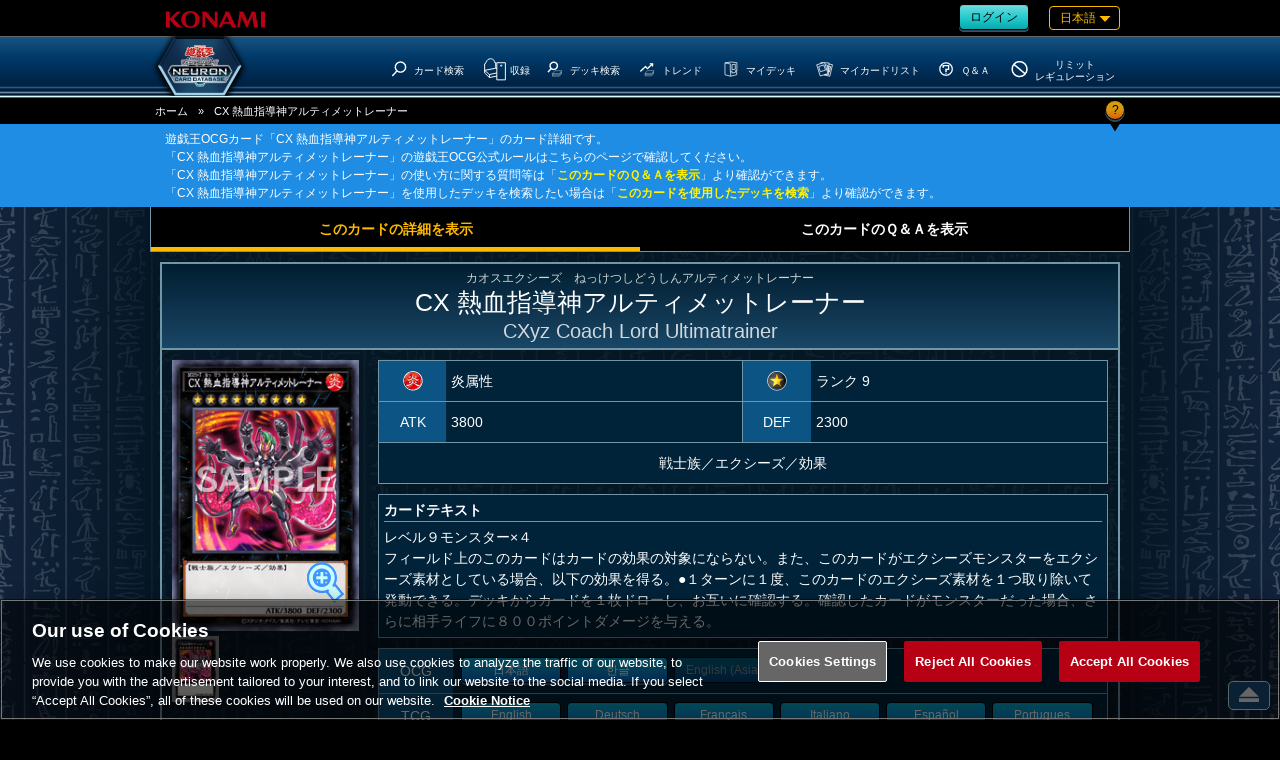

--- FILE ---
content_type: text/html;charset=UTF-8
request_url: https://www.db.yugioh-card.com/yugiohdb/card_search.action?ope=2&cid=10711&request_locale=ja
body_size: 29671
content:


<!-- ///CardDetail  -->

<!DOCTYPE html>
<html>
<head>



	

<!-- ///Keywords  -->



	

<!-- ///MetaRealURL  -->


	

<!-- ///MetaCardDetail  -->

	<meta name="keywords" content="CX 熱血指導神アルティメットレーナー,遊戯王,デッキ,デュエルモンスターズ,VRAINS,ヴレインズ,禁止,制限,パック,禁止カード,カード,カードリスト,収録,ルール,OCG,コナミ,KONAMI"/>


	<meta name="description" content="CX 熱血指導神アルティメットレーナー: レベル９モンスター&times;４ フィールド上のこのカードはカードの効果の対象にならない。また、このカードがエクシーズモンスターをエクシーズ素材としている場合、以下の効果を得る。●１ターンに１度、このカー"/>
	<meta name="title" content="CX 熱血指導神アルティメットレーナー | カード詳細 | 遊戯王ニューロン(オフィシャルカードゲーム カードデータベース)"/>
	<meta property="og:title" content="CX 熱血指導神アルティメットレーナー | カード詳細 | 遊戯王ニューロン(オフィシャルカードゲーム カードデータベース)"/>


	<meta name="og:description" content="CX 熱血指導神アルティメットレーナー: レベル９モンスター&times;４ フィールド上のこのカードはカードの効果の対象にならない。また、このカードがエクシーズモンスターをエクシーズ素材としている場合、以下の効果を得る。●１ターンに１度、このカー"/>
	<meta name="twitter:title" content="CX 熱血指導神アルティメットレーナー | カード詳細 | 遊戯王ニューロン(オフィシャルカードゲーム カードデータベース)"/>


	<meta name="twitter:description" content="CX 熱血指導神アルティメットレーナー: レベル９モンスター&times;４ フィールド上のこのカードはカードの効果の対象にならない。また、このカードがエクシーズモンスターをエクシーズ素材としている場合、以下の効果を得る。●１ターンに１度、このカー"/>

	<meta property="og:url" content="https%3A%2F%2Fwww.db.yugioh-card.com%2Fyugiohdb%2Fcard_search.action%3Fope%3D2%26cid%3D10711%26request_locale%3Dja%26a%3D202601201431"/>
	<meta name="twitter:url" content="https%3A%2F%2Fwww.db.yugioh-card.com%2Fyugiohdb%2Fcard_search.action%3Fope%3D2%26cid%3D10711%26request_locale%3Dja%26a%3D202601201431"/>

	<meta http-equiv="x-ua-compatible" content="IE=10" >
	<meta http-equiv="x-ua-compatible" content="IE=EmulateIE10" >

	<meta http-equiv="content-type" content="text/html; charset=UTF-8">
	<meta http-equiv="Content-Language" content="ja">
	<meta http-equiv="Content-Style-Type" content="text/css">
	<meta http-equiv="Content-Script-Type" content="text/javascript">
	<meta http-equiv="imagetoolbar" content="no">

	<meta property="og:site_name" content="遊戯王ニューロン(オフィシャルカードゲーム カードデータベース)">

	<meta property="og:type" content="product" />
	<meta property="og:locale" content="ja_JP" />

	<meta name="twitter:card" content="summary"/>

	<script type="text/javascript" src="/yugiohdb/ga.js"></script>
	<meta name="copyright" content="KONAMI">
	<link rel="shortcut icon" href="external/image/yugioh.ico">
	<link rel="apple-touch-icon" href="external/image/apple-touch-icon.png">


	<meta name="viewport" content="width=device-width, user-scalable=no, initial-scale=1, maximum-scale=1">



	<meta property='og:image' content="https://www.db.yugioh-card.com/yugiohdb/get_image.action?type=1&osplang=1&cid=10711&ciid=1&enc=Rr_KmALsw1FVHVHdWBxs2A&app=tournament&request_locale=ja" />
	<meta name='twitter:image' content="https://www.db.yugioh-card.com/yugiohdb/get_image.action?type=1&osplang=1&cid=10711&ciid=1&enc=Rr_KmALsw1FVHVHdWBxs2A&app=tournament&request_locale=ja" />

    <meta name="thumbnail" content="https://www.db.yugioh-card.com/yugiohdb/get_image.action?type=1&osplang=1&cid=10711&ciid=1&enc=Rr_KmALsw1FVHVHdWBxs2A&app=tournament&request_locale=ja" />



<!-- ///MetaRealURL  -->


	


	
		<title>CX 熱血指導神アルティメットレーナー | カード詳細 | 遊戯王ニューロン(オフィシャルカードゲーム カードデータベース)</title>
	
	




<!-- ///Js  -->

<!--[if lt IE 9]>
	<script type="text/javascript" src="external/html5/js/html5shiv.js"></script>
<![endif]-->
	<script type="text/javascript" src="external/jquery/jquery-3.6.0.js"></script>

	<script type="text/javascript" src="external/jquery/jquery-ui-1.13.1.custom/jquery-ui.js"></script>

	<script type="text/javascript" src="external/js/common.js"></script>

	<script type="text/javascript" src="external/jquery/scrolltopcontrol.js"></script>



	<link rel="stylesheet" type="text/css" href="external/css/colorbox.css">
	<script type="text/javascript" src="external/jquery/jquery.colorbox.js"></script>




<!-- ///Css  -->

	<!--link type="text/css" rel="stylesheet" href="external/jquery/jquery-ui-1.8.16.custom/css/ui-lightness/jquery-ui-1.8.16.custom.css"-->
	<link type="text/css" rel="stylesheet" href="external/jquery/jquery-ui-1.13.1.custom/jquery-ui.css">

	<link type="text/css" rel="stylesheet" href="external/css/common.css?20171030">
	<link type="text/css" rel="stylesheet" href="external/css/css_headerfooter.css?20171030">
	<link type="text/css" rel="stylesheet" href="external/css/css_yugiohdb.css?20171030">

	<link rel="stylesheet" type="text/css" href="external/css/CardDetail.css">
	<link rel="stylesheet" type="text/css" href="external/css/CardDetail2.css">

<!--
<PageMap>
	<DataObject type="thumbnail">
	    <Attribute name="label" value="Download"/>
		<Attribute name="src" value='https://www.db.yugioh-card.com/yugiohdb/get_image.action?type=1&osplang=1&cid=10711&ciid=1&enc=Rr_KmALsw1FVHVHdWBxs2A&app=tournament&request_locale=ja'/>
		<Attribute name="class" value="download"/>
	</DataObject>
</PageMap>
-->

	<script type="text/javascript">
	<!--

	$(function() {
		$('#message').hide();
		
		$('#keyword').val('');
		$('#stype').val('1');
		$('#ctype').val('');
		$('#sort').val('1');
		$('#rp').val('10');
		$('#mode').val('1');
		$('#mode_set.tablink li.1').addClass("now");




		
		$('#text_qa').val("1");
		$('#text_qa').change(function(value, label) {
			var value = $(this).val();
			switch (value) {
				case '1':
					var url = '/yugiohdb/card_search.action?ope=2&cid=10711';
					break;
				case '2':
					var url = '/yugiohdb/faq_search.action?ope=4&cid=10711';
					break;
			}
			window.location.href = url;
		});
		$('#faq li.1').addClass("now");
		$('#faq li').click(function(){
			$('#faq li').removeClass("now");
			clm = $(this).attr("class");
			$('#text_qa').val(clm);
			$('#text_qa').trigger('change');
		});
	});

	//-->
	</script>

	
	

<!-- ///CardDetail  -->

	<script type="text/javascript">
	<!--

	$(function() {
		var cimg_end = $("#thumbnail img").length;
		cimg_end--;
		var cimg_now = "0";
		$('.img_yaji li,#pop_set .btn_set span').click(function() {
			var iyaji_class = $(this).attr("class");
			if(iyaji_class == "right_btns btn"){ 
				cimg_now++;
				if(cimg_now > cimg_end){
					cimg_now = 0;
				}
			}else{
				cimg_now--;
				if(0 > cimg_now){	
					cimg_now = cimg_end;
				}
			}
			$("#thumbnail img").eq(cimg_now).click();

		});



		$('input:checkbox').prop('checked', false);
 		$('#othercon_and').prop('checked', false).closest('a').addClass('radio_off_left').removeClass('radio_on_left').find('img').attr('src', 'external/image/parts/check_off.png');
		$('#othercon_or').prop('checked', true).closest('a').addClass('radio_on_right').removeClass('radio_off_right').find('img').attr('src', 'external/image/parts/check_on.png');
		$('#link_and').prop('checked', false).closest('a').addClass('radio_off_left').removeClass('radio_on_left').find('img').attr('src', 'external/image/parts/check_off.png');
		$('#link_or').prop('checked', true).closest('a').addClass('radio_on_right').removeClass('radio_off_right').find('img').attr('src', 'external/image/parts/check_on.png');

		
		$('#stype').change(function() {
			var value = $(this).val();
			theme: 'stype_ja'
		});


	   

		
	   
		$('#card_image_1').attr('src', '/yugiohdb/get_image.action?type=2&cid=10711&ciid=1&enc=Rr_KmALsw1FVHVHdWBxs2A').show();
		$('#thumbnail_card_image_1').attr('src', '/yugiohdb/get_image.action?type=1&cid=10711&ciid=1&enc=Rr_KmALsw1FVHVHdWBxs2A').addClass('current').show();
		$('#pop_card_image_1').attr('src', '/yugiohdb/get_image.action?type=2&cid=10711&ciid=1&enc=Rr_KmALsw1FVHVHdWBxs2A').show();
	   
		
		$('#thumbnail img').click(function(){
			
			var setImgId = $(this).attr('alt');
			var setContent = 'https://www.db.yugioh-card.com'
			         + '/yugiohdb/get_image.action'
			         + '?type=1&osplang=1&cid=10711'
			         + '&ciid=' + setImgId
			         + '&enc=Rr_KmALsw1FVHVHdWBxs2A'
			         + '&app=tournament'
			         + '&request_locale=ja'
			         ;
			$("meta[property='og:image']").attr('content',setContent); 
			$("meta[name='twitter:image']").attr('content',setContent);

			$('#card_frame [id^=card_image],[id^=pop_card_image_]').hide();
			$('#card_frame #card_image_' + $(this).attr('alt')).show();
			$('#pop_card_image_' + $(this).attr('alt')).show();
			$('[id^=thumbnail_card_image]').removeClass('current');
			$(this).addClass('current');
		});


		
		$('#pack_list table tr.row').click(function() {
			location.href = $('.link_value', this).val();
		});
		
		
			
				$('#card_image_0_1').attr('src', '/yugiohdb/get_image.action?type=1&cid=22315&ciid=1&enc=tqp-0cUvQec_zR4N6ayTeQ').show();
			
		
			
				$('#card_image_1_1').attr('src', '/yugiohdb/get_image.action?type=1&cid=19834&ciid=1&enc=ASC_HO9MpyVIv4xpqFF1Gg').show();
			
		
			
				$('#card_image_2_1').attr('src', '/yugiohdb/get_image.action?type=1&cid=21454&ciid=1&enc=J3soAqgA5g8A9UNRr91JAg').show();
			
		
			
				$('#card_image_3_1').attr('src', '/yugiohdb/get_image.action?type=1&cid=16467&ciid=1&enc=Dqs8_4Q35dy2_1q6aVfhDA').show();
			
		
			
				$('#card_image_4_1').attr('src', '/yugiohdb/get_image.action?type=1&cid=17256&ciid=1&enc=a3kIqxhM8nZ8jT-Fpng9kQ').show();
			
		
			
				$('#card_image_5_1').attr('src', '/yugiohdb/get_image.action?type=1&cid=20752&ciid=1&enc=0TF5jqpaaa09Y3GwErYbGA').show();
			
		
			
				$('#card_image_6_1').attr('src', '/yugiohdb/get_image.action?type=1&cid=10193&ciid=1&enc=FrhXpVrMGge05mqZxGvJjg').show();
			
		
			
				$('#card_image_7_1').attr('src', '/yugiohdb/get_image.action?type=1&cid=19183&ciid=1&enc=6csUZHLl7EaCbJUXaUocCg').show();
			
		
			
				$('#card_image_8_1').attr('src', '/yugiohdb/get_image.action?type=1&cid=11188&ciid=1&enc=yPhaFcZkyZlbb0eySE28gg').show();
			
		
			
				$('#card_image_9_1').attr('src', '/yugiohdb/get_image.action?type=1&cid=11022&ciid=1&enc=SZo8hB2xnkDpS2p4VxTgLg').show();
			
		

		
		$('.t_row').click(function() {
			location.href = $('.link_value', this).val();
			return false
		});


		$('#sort').change(function() {
			var value = $(this).val();
			theme: 'sort_ja',

				
				location.href = '/yugiohdb/card_search.action'
					+ '?ope=2'
					+ '&cid=10711'
					+ '&sess=2'
					+ '&sort=' + encodeURIComponent($('#sort').val())
					+ '&rp=' + encodeURIComponent($('#rp').val())
					+ '&page=1';

		});
		
		$('#rp').change(function() {
			var value = $(this).val();
			theme: 'rp_ja',

				
				location.href = '/yugiohdb/card_search.action'
					+ '?ope=2'
					+ '&cid=10711'
					+ '&sess=2'
					+ '&sort=' + encodeURIComponent($('#sort').val())
					+ '&rp=' + encodeURIComponent($('#rp').val())
					+ '&page=1';

		});
		
		$('#mode').change(function() {
			var value = $(this).val();
			theme: 'mode_ja',

				
				location.href = '/yugiohdb/card_search.action'
							+ '?ope=2'
							+ '&cid=10711'
							+ '&sess=4'
							+ '&mode=' + value;

		});
		$('#mode_set.tablink li').click(function(){
			$('#mode_set.tablink li').removeClass("now");
			clm = $(this).attr("class");

			$('#mode').val(clm);
			$('#mode').trigger('change');
		});

		
		$('.box_card_linkmarker').load(function(){ });



	});

	
	function ChangePage(page) {
		location.href = '/yugiohdb/card_search.action'
					+ '?ope=2'
					+ '&cid=10711'
					+ '&sess=3'
					+ '&rp=' + encodeURIComponent($('#rp').val())
					+ '&page=' + page;
	}

	

	$(document).ready(function(){
		$(".col").colorbox({
			transition:"fade",
			inline: true,
    innerWidth: 600,//ColorBoxの幅
    innerHeight: 600,//ColorBoxの高さ
    maxWidth:"100%",
    maxHeight:"100%"
		});
	});
	//-->
	</script>


</head>






<!-- ///Header  -->

<body class="ja">
	<script type="text/javascript">
	<!--
	$(function(){

		
		$('.rush').remove();


	

	});


	//-->
	</script>
<div id="wrapper">
	<header>
		<div id="header_meta">
			<a href="https://www.konami.com/games/jp/ja/" target="_blank"><img src="https://www.yugioh-card.com/ci/logo/konami_logo_normal.png" alt="KONAMI" id="konami" class="ui-draggable"></a>
			<div class="roginlanguage">

				<div id="roginlogout">
	
	
					
					<a class="btn my" href="/yugiohdb/member_login.action"><span>ログイン</span></a>
	
	
	
				</div>
				
				<nav id="language">
					
					<div id="nowlanguage" class="waku orn">
						日本語
						
						
						
						
						
				 		
				 		
				 		
				 		
					</div>
					
					<div id="lang_mane">
						<div class="rush">
							<ul>
								<li><a href="javascript:ChangeLanguage('ja')" class="current">日本語</a></li>
								<li><a href="javascript:ChangeLanguage('ko')" >한글</a></li>
							</ul>
						</div>
						<div class="ocg ocgtcg">
							<p>OCG</p>
							<ul>
								<li><a href="javascript:ChangeLanguage('ja')" class="current">日本語</a></li>
								<li><a href="javascript:ChangeLanguage('ko')" >한글</a></li>
								<li class="ae"><a href="javascript:ChangeLanguage('ae')" >English(Asia)</a></li>
								<li class="cn"><a href="javascript:ChangeLanguage('cn')" >簡体字</a></li>
							</ul>
						</div>
						<div class="ocg ocgtcg">
							<p>TCG</p>
							<ul>
								<li><a href="javascript:ChangeLanguage('en')" >English</a></li>
								<li><a href="javascript:ChangeLanguage('de')" >Deutsch</a></li>
								<li><a href="javascript:ChangeLanguage('fr')" >Fran&ccedil;ais</a></li>
								<li><a href="javascript:ChangeLanguage('it')" >Italiano</a></li>
								<li><a href="javascript:ChangeLanguage('es')" >Espa&ntilde;ol</a></li>
								<li><a href="javascript:ChangeLanguage('pt')" >Portugues</a></li>
							</ul>
						</div>

					</div>
				</nav>

			</div>
		</div><!--#header_meta-->


		<div id="header_menu">
			<nav>
				
				<div class="logo">
					<a href="/yugiohdb/"><h1>遊戯王ニューロン(オフィシャルカードゲーム カードデータベース)</h1></a>
				</div>
				
				<div id="spnav_btn"><svg xmlns="http://www.w3.org/2000/svg" viewBox="0 0 41.59 31"><defs></defs><path  d="M2.63,0H39a2.64,2.64,0,0,1,2.64,2.63h0A2.63,2.63,0,0,1,39,5.26H2.63A2.63,2.63,0,0,1,0,2.63H0A2.63,2.63,0,0,1,2.63,0Z"/><path  d="M2.63,12.87H39a2.64,2.64,0,0,1,2.64,2.63h0A2.64,2.64,0,0,1,39,18.13H2.63A2.63,2.63,0,0,1,0,15.5H0A2.63,2.63,0,0,1,2.63,12.87Z"/><path d="M2.63,25.74H39a2.63,2.63,0,0,1,2.64,2.63h0A2.64,2.64,0,0,1,39,31H2.63A2.63,2.63,0,0,1,0,28.37H0A2.63,2.63,0,0,1,2.63,25.74Z"/></svg></div>
				

<!-- ///nav_m  -->

				<ul class="main_menu">
					
					<li class="menu_top"><a href="/yugiohdb/"><?xml version="1.0" encoding="UTF-8"?><svg id="a" xmlns="http://www.w3.org/2000/svg" viewBox="0 0 42.6 33.7"><path d="M23.4,0h-3.9L0,18l3.5,3.7,4.5-4.2,3,16.2H31.6l3-16.2,4.5,4.2,3.5-3.8L23.4,0Zm-1.8,25.6c-3.9,.1-7-3-7.1-6.9s3-7.1,6.9-7.1,7.1,3.2,7.1,7-3.1,7-6.9,7Z"/></svg><h3>Top</h3></a></li>

					
					<li class="menu_card_search">
						<a class="main" href="/yugiohdb/card_search.action?wname=CardSearch"><?xml version="1.0" encoding="UTF-8"?>
<svg xmlns="http://www.w3.org/2000/svg" version="1.1" viewBox="0 0 500 500">
  <!-- Generator: Adobe Illustrator 28.7.4, SVG Export Plug-In . SVG Version: 1.2.0 Build 166)  -->
  <g>
    <g id="cardssvg">
      <path class="svg_stroke_bold" d="M386.99,88.65c59.21,53.03,64.22,144.02,11.17,203.24-53.03,59.21-144.03,64.22-203.24,11.17-59.21-53.03-64.22-144.03-11.17-203.24,53.03-59.21,144.03-64.22,203.24-11.17h0Z"/>
      <path class="svg_stroke_bold" d="M65.11,448.08l130.1-145.25"/>
    </g>
  </g>
</svg><h3>カード検索</h3></a>

					</li>

					
					<li class="menu_cardlist sab_menu">
						<a class="bg main" href="/yugiohdb/card_list.action?wname=CardSearch">
							<span class="ocg"><?xml version="1.0" encoding="UTF-8"?>
<svg xmlns="http://www.w3.org/2000/svg" version="1.1" viewBox="0 0 500 500">

  <!-- Generator: Adobe Illustrator 28.7.4, SVG Export Plug-In . SVG Version: 1.2.0 Build 166)  -->
  <g>
    <g id="cardlistocgtcgsvg">
      <path id="pass" class="svg_stroke_normal" d="M289.72,331.77l-156.04,33.93-98.64-86.97c-.14-.12-.08-.35.1-.38l231.31-44.82"/>
      <path id="pass-2" data-name="pass" class="svg_stroke_normal" d="M134.59,428.35l-.36-62.64"/>
      <path id="pass-3" data-name="pass" class="svg_stroke_normal" d="M289.72,397.09l-155.31,30.9-100.43-95.6v-189.02l17.62-5.79s29.45-105.01,101.15-102.11c0,0,81.11-5.07,90.53,79.66l19.55.73,4.35,117.32,22.54,9.45"/>
      <path id="pass-4" data-name="pass" class="svg_stroke_normal" d="M287.62,476.19V119.05h178.57v357.14h-178.57ZM379.42,166.08c-7.6,0-13.77,6.16-13.77,13.76s6.16,13.76,13.77,13.76,13.76-6.16,13.76-13.76-6.16-13.76-13.76-13.76Z"/>
    </g>
  </g>
</svg></span>
							<span class="rush"><?xml version="1.0" encoding="UTF-8"?>
<svg xmlns="http://www.w3.org/2000/svg" version="1.1" viewBox="0 0 500 500">
  <!-- Generator: Adobe Illustrator 28.7.4, SVG Export Plug-In . SVG Version: 1.2.0 Build 166)  -->
  <g>
    <g id="cardlistrushsvg">
      <path class="svg_stroke_normal" d="M157.48,49.38l-115.37,9.08c-.24.02-.28.36-.04.43l69.93,20.62h.04l142.44-11.96c.12,0,.13-.18,0-.2l-96.97-17.97h-.03,0Z"/>
      <path class="svg_stroke_normal" d="M111.8,405.59l-70.48-46.17c-.24-.16-.39-.43-.39-.72V59.72c0-.58.56-.99,1.11-.83l69.82,20.58c.1.03.21.04.32.03l142.1-11.94c.51-.04.94.36.94.86v306.39c0,.41-.29.76-.69.85l-142.07,30.04c-.23.05-.46,0-.65-.12h0Z"/>
      <path class="svg_stroke_normal" d="M112.01,79.52l.09,326.26"/>
      <path class="svg_stroke_normal" d="M278.71,452.38V95.24h178.57v357.14h-178.57ZM370.51,142.27c-7.6,0-13.77,6.16-13.77,13.76s6.16,13.76,13.77,13.76,13.76-6.16,13.76-13.76-6.16-13.76-13.76-13.76Z"/>
    </g>
  </g>
</svg></span>
							<h3>収録</h3>
						</a>
						<ul>
							<li><a href="/yugiohdb/card_list.action?clm=3&wname=CardSearch">公開日の新しい順</a></li>
							<li><a href="/yugiohdb/card_list.action?clm=1&wname=CardSearch">カテゴリー順</a></li>
							
				
							<li><a href="/yugiohdb/card_calendar.action">カード誕生日</a></li>
				
						</ul>
					</li>

					
					<li class="menu_decks">
						<a href="/yugiohdb/deck_search.action?wname=MemberDeck"><?xml version="1.0" encoding="UTF-8"?>
<svg xmlns="http://www.w3.org/2000/svg" version="1.1" viewBox="0 0 500 500">
  <!-- Generator: Adobe Illustrator 28.7.4, SVG Export Plug-In . SVG Version: 1.2.0 Build 166)  -->
  <g>
    <g id="decksvg">
      <path class="svg_stroke_lighter" d="M411.08,369.05h27.7l-64.63,83.33h-202.38l33.53-35.71"/>
      <path class="svg_stroke_lighter" d="M411.08,333.33h27.7l-64.63,83.33h-202.38l33.53-35.71"/>
      <path class="svg_stroke_lighter" d="M250,297.62h188.78l-64.63,83.33h-202.38l78.23-83.33Z"/>
      <path class="svg_stroke_bold" d="M283.54,83.48c42.29,37.88,45.87,102.87,7.98,145.17-37.88,42.29-102.88,45.87-145.17,7.98-42.29-37.88-45.87-102.88-7.98-145.17,37.88-42.29,102.88-45.87,145.17-7.98h0Z"/>
      <path class="svg_stroke_bold" d="M53.63,340.22l92.93-103.75"/>
    </g>
  </g>
</svg><h3>デッキ検索</h3></a>
					</li>

					
			
			
					<li class="menu_trends sab_menu ocg">
						<a class="bg main" href="/yugiohdb/trends_search.action?ope=1"><?xml version="1.0" encoding="UTF-8"?>
<svg xmlns="http://www.w3.org/2000/svg" version="1.1" viewBox="0 0 500 500">
  <!-- Generator: Adobe Illustrator 28.7.4, SVG Export Plug-In . SVG Version: 1.2.0 Build 166)  -->
  <g>
    <g id="trendssvg">
      <path class="svg_stroke_bold" d="M319.81,95.49l77.67,2.33-2.49,77.81"/>
      <path class="svg_stroke_bold" d="M39.07,321.57l150.98-142.19,56.56,60.05,148.07-139.45"/>
      <path class="svg_stroke_lighter" d="M411.08,369.05h27.7l-64.63,83.33h-202.38l33.53-35.71"/>
      <path class="svg_stroke_lighter" d="M411.08,333.33h27.7l-64.63,83.33h-202.38l33.53-35.71"/>
      <path class="svg_stroke_lighter" d="M250,297.62h188.78l-64.63,83.33h-202.38l78.23-83.33Z"/>
    </g>
  </g>
</svg><h3>トレンド</h3></a>
						<ul>
							
							<li><a href="/yugiohdb/trends_search.action?ope=1">人気デッキランキング</a></li>
							
							<li><a href="/yugiohdb/trends_search.action?ope=2">注目カテゴリーランキング</a></li>
						</ul>
					</li>
			
			



	
	
				

					
					<li class="my menu_my_decks">
						<a href="/yugiohdb/member_login.action?wname=MemberDeck"><?xml version="1.0" encoding="UTF-8"?>
<svg xmlns="http://www.w3.org/2000/svg" version="1.1" viewBox="0 0 500 500">
  <!-- Generator: Adobe Illustrator 28.7.4, SVG Export Plug-In . SVG Version: 1.2.0 Build 166)  -->
  <g>
    <g id="MyDecksscg">
      <path id="pass" class="svg_stroke_normal" d="M277.53,128.06l91.52-14.14v142.86l-91.52,14.14v-142.86h0Z"/>
      <path id="pass-2" class="svg_stroke_normal" d="M240.04,453.74l.1-128.18"/>
      <path id="pass-3" class="svg_stroke_normal" d="M408.1,288.91v123.93l-168.06,43.89-157.64-43.45V74.05l175.76-22.2,155.93,18.03-.29,216.51-36.72,7.28-.62,50.44-98.78,20.74.04-51.5-46.91,9.29-.58-218.81-147.82-24.5"/>
    </g>
  </g>
</svg><h3>マイデッキ</h3></a>
					</li>

					
					<li class="my menu_my_cardlist">
						<a href="/yugiohdb/member_login.action?wname=MyCard"><?xml version="1.0" encoding="UTF-8"?>
<svg xmlns="http://www.w3.org/2000/svg" version="1.1" viewBox="0 0 500 500">
  <!-- Generator: Adobe Illustrator 28.7.4, SVG Export Plug-In . SVG Version: 1.2.0 Build 166)  -->
  <g>
    <g id="cardlistsvg">
      <path class="svg_stroke_normal" d="M366.92,116.77l93.49,21.99-70.86,301.3-153.36-36.07M364.38,177.32l-6.1,145.32,21.04,4.95,32.7-139.06-47.64-11.2h0Z"/>
      <path class="svg_stroke_normal" d="M252.76,86.1l115.25,4.84-12.99,309.25-94.07-3.95M152.91,105.73l1-23.78,66.06,2.78M317.05,291.36l6.78.29,6-142.73-58.16-2.44"/>
      <path class="svg_stroke_normal" d="M44.95,139.55l204.49-64.06,92.52,295.37-204.49,64.06L44.95,139.55Z"/>
      <path class="svg_stroke_normal" d="M96.82,185.68l136.33-42.7,42.7,136.33-136.33,42.7-42.7-136.33h0Z"/>
    </g>
  </g>
</svg><h3>マイカードリスト</h3></a>
					</li>
	
	
	

				

					
					<li class="menu_q_a">
						<a href="/yugiohdb/faq_search.action"><?xml version="1.0" encoding="UTF-8"?>
<svg xmlns="http://www.w3.org/2000/svg" version="1.1" viewBox="0 0 500 500">
  <!-- Generator: Adobe Illustrator 28.7.4, SVG Export Plug-In . SVG Version: 1.2.0 Build 166)  -->
  <g>
    <g id="svg_stroke_bold">
      <path class="svg_stroke_bold" d="M251.55,56.58c108.01,0,195.56,87.56,195.56,195.56s-87.56,195.56-195.56,195.56S55.99,360.14,55.99,252.14,143.55,56.58,251.55,56.58Z"/>
      <path class="svg_stroke_bold" d="M250.15,367.71v33.21"/>
      <path class="svg_stroke_bold" d="M164.08,207.45v-64.2h171.25v117.86h-85.18v85.54"/>
    </g>
  </g>
</svg><h3>Ｑ＆Ａ</h3></a>
					</li>
				
					
					<li class="menu_forbidden">
						<a href="/yugiohdb/forbidden_limited.action"><?xml version="1.0" encoding="UTF-8"?>
<svg xmlns="http://www.w3.org/2000/svg" version="1.1" viewBox="0 0 500 500">
  <!-- Generator: Adobe Illustrator 28.7.4, SVG Export Plug-In . SVG Version: 1.2.0 Build 166)  -->
  <g>
    <g id="svg_stroke_boldddensvg">
      <path class="svg_stroke_bold" d="M101.53,126.77l299.51,251.32"/>
      <path class="svg_stroke_bold" d="M251.55,56.58c108.01,0,195.56,87.56,195.56,195.56s-87.56,195.56-195.56,195.56S55.99,360.14,55.99,252.14,143.55,56.58,251.55,56.58Z"/>
    </g>
  </g>
</svg><h3><span class="type1">リミットレギュレーション</span><span class="type2">リミット<br />レギュレーション</span></h3></a>
					</li>

				</ul><!--#main_menu-->


			</nav>
		</div><!-- #header_menu-->
	</header>
	<div id="spnav">
		<ul class="main_menu">

	
	
			<li class="rogout">
				
					
				
				<a class="btn hex my" href="/yugiohdb/member_login.action"><span>ログイン</span></a>
			</li>
	
	
	
		</ul>
		

<!-- ///nav_m  -->

				<ul class="main_menu">
					
					<li class="menu_top"><a href="/yugiohdb/"><?xml version="1.0" encoding="UTF-8"?><svg id="a" xmlns="http://www.w3.org/2000/svg" viewBox="0 0 42.6 33.7"><path d="M23.4,0h-3.9L0,18l3.5,3.7,4.5-4.2,3,16.2H31.6l3-16.2,4.5,4.2,3.5-3.8L23.4,0Zm-1.8,25.6c-3.9,.1-7-3-7.1-6.9s3-7.1,6.9-7.1,7.1,3.2,7.1,7-3.1,7-6.9,7Z"/></svg><h3>Top</h3></a></li>

					
					<li class="menu_card_search">
						<a class="main" href="/yugiohdb/card_search.action?wname=CardSearch"><?xml version="1.0" encoding="UTF-8"?>
<svg xmlns="http://www.w3.org/2000/svg" version="1.1" viewBox="0 0 500 500">
  <!-- Generator: Adobe Illustrator 28.7.4, SVG Export Plug-In . SVG Version: 1.2.0 Build 166)  -->
  <g>
    <g id="cardssvg">
      <path class="svg_stroke_bold" d="M386.99,88.65c59.21,53.03,64.22,144.02,11.17,203.24-53.03,59.21-144.03,64.22-203.24,11.17-59.21-53.03-64.22-144.03-11.17-203.24,53.03-59.21,144.03-64.22,203.24-11.17h0Z"/>
      <path class="svg_stroke_bold" d="M65.11,448.08l130.1-145.25"/>
    </g>
  </g>
</svg><h3>カード検索</h3></a>

					</li>

					
					<li class="menu_cardlist sab_menu">
						<a class="bg main" href="/yugiohdb/card_list.action?wname=CardSearch">
							<span class="ocg"><?xml version="1.0" encoding="UTF-8"?>
<svg xmlns="http://www.w3.org/2000/svg" version="1.1" viewBox="0 0 500 500">

  <!-- Generator: Adobe Illustrator 28.7.4, SVG Export Plug-In . SVG Version: 1.2.0 Build 166)  -->
  <g>
    <g id="cardlistocgtcgsvg">
      <path id="pass" class="svg_stroke_normal" d="M289.72,331.77l-156.04,33.93-98.64-86.97c-.14-.12-.08-.35.1-.38l231.31-44.82"/>
      <path id="pass-2" data-name="pass" class="svg_stroke_normal" d="M134.59,428.35l-.36-62.64"/>
      <path id="pass-3" data-name="pass" class="svg_stroke_normal" d="M289.72,397.09l-155.31,30.9-100.43-95.6v-189.02l17.62-5.79s29.45-105.01,101.15-102.11c0,0,81.11-5.07,90.53,79.66l19.55.73,4.35,117.32,22.54,9.45"/>
      <path id="pass-4" data-name="pass" class="svg_stroke_normal" d="M287.62,476.19V119.05h178.57v357.14h-178.57ZM379.42,166.08c-7.6,0-13.77,6.16-13.77,13.76s6.16,13.76,13.77,13.76,13.76-6.16,13.76-13.76-6.16-13.76-13.76-13.76Z"/>
    </g>
  </g>
</svg></span>
							<span class="rush"><?xml version="1.0" encoding="UTF-8"?>
<svg xmlns="http://www.w3.org/2000/svg" version="1.1" viewBox="0 0 500 500">
  <!-- Generator: Adobe Illustrator 28.7.4, SVG Export Plug-In . SVG Version: 1.2.0 Build 166)  -->
  <g>
    <g id="cardlistrushsvg">
      <path class="svg_stroke_normal" d="M157.48,49.38l-115.37,9.08c-.24.02-.28.36-.04.43l69.93,20.62h.04l142.44-11.96c.12,0,.13-.18,0-.2l-96.97-17.97h-.03,0Z"/>
      <path class="svg_stroke_normal" d="M111.8,405.59l-70.48-46.17c-.24-.16-.39-.43-.39-.72V59.72c0-.58.56-.99,1.11-.83l69.82,20.58c.1.03.21.04.32.03l142.1-11.94c.51-.04.94.36.94.86v306.39c0,.41-.29.76-.69.85l-142.07,30.04c-.23.05-.46,0-.65-.12h0Z"/>
      <path class="svg_stroke_normal" d="M112.01,79.52l.09,326.26"/>
      <path class="svg_stroke_normal" d="M278.71,452.38V95.24h178.57v357.14h-178.57ZM370.51,142.27c-7.6,0-13.77,6.16-13.77,13.76s6.16,13.76,13.77,13.76,13.76-6.16,13.76-13.76-6.16-13.76-13.76-13.76Z"/>
    </g>
  </g>
</svg></span>
							<h3>収録</h3>
						</a>
						<ul>
							<li><a href="/yugiohdb/card_list.action?clm=3&wname=CardSearch">公開日の新しい順</a></li>
							<li><a href="/yugiohdb/card_list.action?clm=1&wname=CardSearch">カテゴリー順</a></li>
							
				
							<li><a href="/yugiohdb/card_calendar.action">カード誕生日</a></li>
				
						</ul>
					</li>

					
					<li class="menu_decks">
						<a href="/yugiohdb/deck_search.action?wname=MemberDeck"><?xml version="1.0" encoding="UTF-8"?>
<svg xmlns="http://www.w3.org/2000/svg" version="1.1" viewBox="0 0 500 500">
  <!-- Generator: Adobe Illustrator 28.7.4, SVG Export Plug-In . SVG Version: 1.2.0 Build 166)  -->
  <g>
    <g id="decksvg">
      <path class="svg_stroke_lighter" d="M411.08,369.05h27.7l-64.63,83.33h-202.38l33.53-35.71"/>
      <path class="svg_stroke_lighter" d="M411.08,333.33h27.7l-64.63,83.33h-202.38l33.53-35.71"/>
      <path class="svg_stroke_lighter" d="M250,297.62h188.78l-64.63,83.33h-202.38l78.23-83.33Z"/>
      <path class="svg_stroke_bold" d="M283.54,83.48c42.29,37.88,45.87,102.87,7.98,145.17-37.88,42.29-102.88,45.87-145.17,7.98-42.29-37.88-45.87-102.88-7.98-145.17,37.88-42.29,102.88-45.87,145.17-7.98h0Z"/>
      <path class="svg_stroke_bold" d="M53.63,340.22l92.93-103.75"/>
    </g>
  </g>
</svg><h3>デッキ検索</h3></a>
					</li>

					
			
			
					<li class="menu_trends sab_menu ocg">
						<a class="bg main" href="/yugiohdb/trends_search.action?ope=1"><?xml version="1.0" encoding="UTF-8"?>
<svg xmlns="http://www.w3.org/2000/svg" version="1.1" viewBox="0 0 500 500">
  <!-- Generator: Adobe Illustrator 28.7.4, SVG Export Plug-In . SVG Version: 1.2.0 Build 166)  -->
  <g>
    <g id="trendssvg">
      <path class="svg_stroke_bold" d="M319.81,95.49l77.67,2.33-2.49,77.81"/>
      <path class="svg_stroke_bold" d="M39.07,321.57l150.98-142.19,56.56,60.05,148.07-139.45"/>
      <path class="svg_stroke_lighter" d="M411.08,369.05h27.7l-64.63,83.33h-202.38l33.53-35.71"/>
      <path class="svg_stroke_lighter" d="M411.08,333.33h27.7l-64.63,83.33h-202.38l33.53-35.71"/>
      <path class="svg_stroke_lighter" d="M250,297.62h188.78l-64.63,83.33h-202.38l78.23-83.33Z"/>
    </g>
  </g>
</svg><h3>トレンド</h3></a>
						<ul>
							
							<li><a href="/yugiohdb/trends_search.action?ope=1">人気デッキランキング</a></li>
							
							<li><a href="/yugiohdb/trends_search.action?ope=2">注目カテゴリーランキング</a></li>
						</ul>
					</li>
			
			



	
	
				

					
					<li class="my menu_my_decks">
						<a href="/yugiohdb/member_login.action?wname=MemberDeck"><?xml version="1.0" encoding="UTF-8"?>
<svg xmlns="http://www.w3.org/2000/svg" version="1.1" viewBox="0 0 500 500">
  <!-- Generator: Adobe Illustrator 28.7.4, SVG Export Plug-In . SVG Version: 1.2.0 Build 166)  -->
  <g>
    <g id="MyDecksscg">
      <path id="pass" class="svg_stroke_normal" d="M277.53,128.06l91.52-14.14v142.86l-91.52,14.14v-142.86h0Z"/>
      <path id="pass-2" class="svg_stroke_normal" d="M240.04,453.74l.1-128.18"/>
      <path id="pass-3" class="svg_stroke_normal" d="M408.1,288.91v123.93l-168.06,43.89-157.64-43.45V74.05l175.76-22.2,155.93,18.03-.29,216.51-36.72,7.28-.62,50.44-98.78,20.74.04-51.5-46.91,9.29-.58-218.81-147.82-24.5"/>
    </g>
  </g>
</svg><h3>マイデッキ</h3></a>
					</li>

					
					<li class="my menu_my_cardlist">
						<a href="/yugiohdb/member_login.action?wname=MyCard"><?xml version="1.0" encoding="UTF-8"?>
<svg xmlns="http://www.w3.org/2000/svg" version="1.1" viewBox="0 0 500 500">
  <!-- Generator: Adobe Illustrator 28.7.4, SVG Export Plug-In . SVG Version: 1.2.0 Build 166)  -->
  <g>
    <g id="cardlistsvg">
      <path class="svg_stroke_normal" d="M366.92,116.77l93.49,21.99-70.86,301.3-153.36-36.07M364.38,177.32l-6.1,145.32,21.04,4.95,32.7-139.06-47.64-11.2h0Z"/>
      <path class="svg_stroke_normal" d="M252.76,86.1l115.25,4.84-12.99,309.25-94.07-3.95M152.91,105.73l1-23.78,66.06,2.78M317.05,291.36l6.78.29,6-142.73-58.16-2.44"/>
      <path class="svg_stroke_normal" d="M44.95,139.55l204.49-64.06,92.52,295.37-204.49,64.06L44.95,139.55Z"/>
      <path class="svg_stroke_normal" d="M96.82,185.68l136.33-42.7,42.7,136.33-136.33,42.7-42.7-136.33h0Z"/>
    </g>
  </g>
</svg><h3>マイカードリスト</h3></a>
					</li>
	
	
	

				

					
					<li class="menu_q_a">
						<a href="/yugiohdb/faq_search.action"><?xml version="1.0" encoding="UTF-8"?>
<svg xmlns="http://www.w3.org/2000/svg" version="1.1" viewBox="0 0 500 500">
  <!-- Generator: Adobe Illustrator 28.7.4, SVG Export Plug-In . SVG Version: 1.2.0 Build 166)  -->
  <g>
    <g id="svg_stroke_bold">
      <path class="svg_stroke_bold" d="M251.55,56.58c108.01,0,195.56,87.56,195.56,195.56s-87.56,195.56-195.56,195.56S55.99,360.14,55.99,252.14,143.55,56.58,251.55,56.58Z"/>
      <path class="svg_stroke_bold" d="M250.15,367.71v33.21"/>
      <path class="svg_stroke_bold" d="M164.08,207.45v-64.2h171.25v117.86h-85.18v85.54"/>
    </g>
  </g>
</svg><h3>Ｑ＆Ａ</h3></a>
					</li>
				
					
					<li class="menu_forbidden">
						<a href="/yugiohdb/forbidden_limited.action"><?xml version="1.0" encoding="UTF-8"?>
<svg xmlns="http://www.w3.org/2000/svg" version="1.1" viewBox="0 0 500 500">
  <!-- Generator: Adobe Illustrator 28.7.4, SVG Export Plug-In . SVG Version: 1.2.0 Build 166)  -->
  <g>
    <g id="svg_stroke_boldddensvg">
      <path class="svg_stroke_bold" d="M101.53,126.77l299.51,251.32"/>
      <path class="svg_stroke_bold" d="M251.55,56.58c108.01,0,195.56,87.56,195.56,195.56s-87.56,195.56-195.56,195.56S55.99,360.14,55.99,252.14,143.55,56.58,251.55,56.58Z"/>
    </g>
  </g>
</svg><h3><span class="type1">リミットレギュレーション</span><span class="type2">リミット<br />レギュレーション</span></h3></a>
					</li>

				</ul><!--#main_menu-->

		<div class="close"><span>&#10005;</span>閉じる</div>
	</div>
	<div id="bg">

	<nav id="pan_nav"><div>
		<ul>
			<li><a href="/yugiohdb/">ホーム</a></li>
			<li>&raquo;</li>

			<li>CX 熱血指導神アルティメットレーナー</li>


		</ul>

		<div class="btn hex orn"><span>?</span></div>

	</div></nav><!--#pan_nav-->




<!-- ///MsgCardDetail  -->

	 
		<nav id="title_msg">
			<span>遊戯王OCGカード「CX 熱血指導神アルティメットレーナー」のカード詳細です。<br>「CX 熱血指導神アルティメットレーナー」の遊戯王OCG公式ルールはこちらのページで確認してください。<br>「CX 熱血指導神アルティメットレーナー」の使い方に関する質問等は「<a href="faq_search.action?ope=4&cid=10711" target=_blank>このカードのＱ＆Ａを表示</a>」より確認ができます。<br>「CX 熱血指導神アルティメットレーナー」を使用したデッキを検索したい場合は「<a href="deck_search.action?cardid=10711" target=_blank>このカードを使用したデッキを検索</a>」より確認ができます。</span>
		</nav>
	





<div id="main980">
	<article>


		<div id="faq"  class="tablink" >
			<ul>
				<li class="1"><span>このカードの詳細を表示</span></li>
				<li class="2"><span>このカードのＱ＆Ａを表示</span></li>
			</ul>
			<select id="text_qa" name="text_qa" >
				<option value="1">このカードの詳細を表示</option>
				<option value="2">このカードのＱ＆Ａを表示</option>
			</select>
		</div>



		<div id="article_body">









<!-- ///CardDetailln  -->


<script type="text/javascript">


</script>


<div id="CardSet">

	
	<div id="cardname" class="pc cardname">
		<h1>
	
			<span class="ruby">カオスエクシーズ　ねっけつしどうしんアルティメットレーナー</span>
	
			CX 熱血指導神アルティメットレーナー
	
			<span>CXyz Coach Lord Ultimatrainer</span>
	
		</h1>
	</div>



	
	<div class="top">

		
		<div id="CardImgSet">
			<div id="card_frame">
				<div class="set">
	
					<a class="col " href="#pop_set" >
		
						<img id="card_image_1" alt="CX 熱血指導神アルティメットレーナー" title="CX 熱血指導神アルティメットレーナー" class="none">
		
						<?xml version="1.0" encoding="UTF-8"?><svg id="a" xmlns="http://www.w3.org/2000/svg" viewBox="0 0 52.63 55.5"><defs><style>.c{fill:#ccfeff;}.d{fill:#3e96ff;}</style></defs><g id="b"><g><path class="c" d="M28.13,40.4l1.5-1.3-.1-.1c-2.6,1.2-5.5,1.9-8.4,1.9-5.8,0-11.3-2.5-15.1-7C-.87,25.6,.13,13.2,8.43,6.2,11.93,3.2,16.43,1.6,21.13,1.6c5.8,0,11.3,2.5,15.1,7,5.6,6.6,6.2,16,1.6,23.2l.3,.3,1.5-1.3,10.9,13.1-11.5,9.5-10.9-13Zm-6.9-30.6c-2.7,0-5.3,1-7.4,2.7-4.7,4-5.3,11.3-1.3,16.1,2.2,2.5,5.3,4,8.7,4,2.7,0,5.3-1,7.4-2.7,4.8-4,5.3-11.3,1.3-16.1-2.2-2.6-5.4-4-8.7-4Zm-3.7,20.9v-6h-6v-7h6v-6h7v6h6v7h-6v6h-7Z"/><path class="d" d="M21.13,3c5.2,0,10.3,2.2,13.9,6.5,5.5,6.5,5.7,15.7,.9,22.3l2,2.3,1.5-1.3,9,10.8-9.2,7.7-9-10.7,1.5-1.3-1.8-2.2c-2.8,1.5-5.8,2.2-8.8,2.2-5.2,0-10.3-2.2-13.9-6.4C.83,25.3,1.73,13.8,9.43,7.3c3.4-2.8,7.5-4.3,11.7-4.3m0,31c2.9,0,5.9-1,8.4-3,5.4-4.6,6.1-12.7,1.5-18.2-2.6-3-6.2-4.5-9.8-4.5-2.9,0-5.9,1-8.4,3-5.4,4.6-6.1,12.7-1.5,18.2,2.6,3,6.2,4.5,9.8,4.5m1.9-20.8v6h6v4h-6v6h-4v-6h-6v-4h6v-6h4M21.13,0h0c-5,0-9.8,1.8-13.6,5C-1.37,12.5-2.57,25.9,4.93,34.8c4.1,4.8,10,7.5,16.2,7.5,2,0,4-.3,5.9-.8l.9,1,9,10.7,1.9,2.3,2.3-1.9,9.2-7.7,2.3-1.9-1.9-2.3-9-10.8-1.1-1.3c3.1-7.2,2-15.7-3.3-22C33.33,2.8,27.43,0,21.13,0h0Zm4.9,16.2v-3.7c1,.6,1.9,1.3,2.7,2.2,.4,.5,.7,.9,1,1.5h-3.7Zm-13.4,0c.6-1,1.3-1.9,2.2-2.6,.4-.3,.8-.6,1.3-.9v3.5h-3.5Zm13.4,10h3.7c-.5,.9-1.2,1.8-2.1,2.5-.5,.4-1,.8-1.6,1.1v-3.6h0Zm-13.4,0h3.4v3.4c-.9-.5-1.7-1.2-2.4-2.1-.4-.4-.7-.8-1-1.3h0Z"/></g><g><path class="c" d="M28.13,40.4l1.5-1.3-.1-.1c-2.6,1.2-5.5,1.9-8.4,1.9-5.8,0-11.3-2.5-15.1-7C-.87,25.6,.13,13.2,8.43,6.2,11.93,3.2,16.43,1.6,21.13,1.6c5.8,0,11.3,2.5,15.1,7,5.6,6.6,6.2,16,1.6,23.2l.3,.3,1.5-1.3,10.9,13.1-11.5,9.5-10.9-13Zm-6.9-30.6c-2.7,0-5.3,1-7.4,2.7-4.7,4-5.3,11.3-1.3,16.1,2.2,2.5,5.3,4,8.7,4,2.7,0,5.3-1,7.4-2.7,4.8-4,5.3-11.3,1.3-16.1-2.2-2.6-5.4-4-8.7-4Zm-3.7,20.9v-6h-6v-7h6v-6h7v6h6v7h-6v6h-7Z"/><path class="d" d="M21.13,3c5.2,0,10.3,2.2,13.9,6.5,5.5,6.5,5.7,15.7,.9,22.3l2,2.3,1.5-1.3,9,10.8-9.2,7.7-9-10.7,1.5-1.3-1.8-2.2c-2.8,1.5-5.8,2.2-8.8,2.2-5.2,0-10.3-2.2-13.9-6.4C.83,25.3,1.73,13.8,9.43,7.3c3.4-2.8,7.5-4.3,11.7-4.3m0,31c2.9,0,5.9-1,8.4-3,5.4-4.6,6.1-12.7,1.5-18.2-2.6-3-6.2-4.5-9.8-4.5-2.9,0-5.9,1-8.4,3-5.4,4.6-6.1,12.7-1.5,18.2,2.6,3,6.2,4.5,9.8,4.5m1.9-20.8v6h6v4h-6v6h-4v-6h-6v-4h6v-6h4M21.13,0h0c-5,0-9.8,1.8-13.6,5C-1.37,12.5-2.57,25.9,4.93,34.8c4.1,4.8,10,7.5,16.2,7.5,2,0,4-.3,5.9-.8l.9,1,9,10.7,1.9,2.3,2.3-1.9,9.2-7.7,2.3-1.9-1.9-2.3-9-10.8-1.1-1.3c3.1-7.2,2-15.7-3.3-22C33.33,2.8,27.43,0,21.13,0h0Zm4.9,16.2v-3.7c1,.6,1.9,1.3,2.7,2.2,.4,.5,.7,.9,1,1.5h-3.7Zm-13.4,0c.6-1,1.3-1.9,2.2-2.6,.4-.3,.8-.6,1.3-.9v3.5h-3.5Zm13.4,10h3.7c-.5,.9-1.2,1.8-2.1,2.5-.5,.4-1,.8-1.6,1.1v-3.6h0Zm-13.4,0h3.4v3.4c-.9-.5-1.7-1.2-2.4-2.1-.4-.4-.7-.8-1-1.3h0Z"/></g></g></svg>
					</a>
	
	
			</div></div>
	
			<div id="thumbnail">
		
				<img id="thumbnail_card_image_1" alt="1" class="none">
		
			</div>
		
	
		</div><!-- #CardImgSet -->

		



			
			<div class="sp cardname">
				<h1>
		
					<span class="ruby">カオスエクシーズ　ねっけつしどうしんアルティメットレーナー</span>
		
					CX 熱血指導神アルティメットレーナー
				</h1>
			</div>

			<div class="CardText">

	
				<div class="frame imgset">
					<div class="item_box">
						<span class="item_box_title">
		
							<img class="icon_img" src="external/image/parts/attribute/attribute_icon_fire.png" alt="炎属性" title="炎属性">
		
						</span>
						<span class="item_box_value">
		
							炎属性
		
						</span>
					</div>
					<div class="item_box">
		
		
						<span class="item_box_title">
							<img class="icon_img" src="external/image/parts/icon_rank.png" alt="" title="">
						</span>
						<span class="item_box_value">
							ランク 9
						</span>
		
		
					</div>
				</div>


				<div class="frame">
		
					<div class="item_box">
						<span class="item_box_title">
							ATK
						</span>
						<span class="item_box_value">
							3800
						</span>
					</div>
					<div class="item_box">
						<span class="item_box_title">
							DEF
						</span>
						<span class="item_box_value">
							
							
								2300
							
						</span>
					</div>
				</div>


				<div class="frame">
					<div class="item_box">
						<p class="species">
		
							<span>戦士族</span>
		
							<span>／</span>

		
							<span>エクシーズ／効果</span>
		
		
		
		
						</p>
					</div>
				</div>


	
	
		</div><!-- #CardTextSet -->

	
			<div class="CardText">
				<div class="item_box_text">
					<div class="text_title">
						カードテキスト
					</div>
					レベル９モンスター×４<br>フィールド上のこのカードはカードの効果の対象にならない。また、このカードがエクシーズモンスターをエクシーズ素材としている場合、以下の効果を得る。●１ターンに１度、このカードのエクシーズ素材を１つ取り除いて発動できる。デッキからカードを１枚ドローし、お互いに確認する。確認したカードがモンスターだった場合、さらに相手ライフに８００ポイントダメージを与える。
				</div>
			</div><!-- CardText -->
		
		
			<div class="CardLanguage CardText">
				<div class="item_box">
					<span class="item_box_title ocg">OCG</span>
					<ul class="item_box_value">
						<li><button onclick="javascript:ChangeLanguage('ja')" >日本語</button></li>
						<li><button onclick="javascript:ChangeLanguage('ko')" >한글</button></li>
						<li class="ocg"><button onclick="javascript:ChangeLanguage('ae')" disabled>English (Asia)</button></li>
						<li class="ocg"><button onclick="javascript:ChangeLanguage('cn')" disabled>簡体字</button></li>
					</ul>
				</div>
				<div class="item_box ocg">
					<span class="item_box_title">TCG</span>
					<ul class="item_box_value">
						<li><button onclick="javascript:ChangeLanguage('en')" >English</button></li>
						<li><button onclick="javascript:ChangeLanguage('de')" >Deutsch</button></li>
						<li><button onclick="javascript:ChangeLanguage('fr')" >Fran&ccedil;ais</button></li>
						<li><button onclick="javascript:ChangeLanguage('it')"  >Italiano</button></li>
						<li><button onclick="javascript:ChangeLanguage('es')" >Espa&ntilde;ol</button></li>
						<li><button onclick="javascript:ChangeLanguage('pt')" >Portugues</button></li>
					</ul>
				</div>
			</div>
		
	</div>
	<div class="bottom">

		
		

<!-- ///VoteCondition  -->




		<div id="CardRelation">
			
			<a class="navbtn forb hex btn" href="/yugiohdb/deck_search.action?cardid=10711"><span>
				<div class="hex icon"><span><?xml version="1.0" encoding="UTF-8"?>
<svg xmlns="http://www.w3.org/2000/svg" version="1.1" viewBox="0 0 500 500">
  <!-- Generator: Adobe Illustrator 28.7.4, SVG Export Plug-In . SVG Version: 1.2.0 Build 166)  -->
  <g>
    <g id="decksvg">
      <path class="svg_stroke_lighter" d="M411.08,369.05h27.7l-64.63,83.33h-202.38l33.53-35.71"/>
      <path class="svg_stroke_lighter" d="M411.08,333.33h27.7l-64.63,83.33h-202.38l33.53-35.71"/>
      <path class="svg_stroke_lighter" d="M250,297.62h188.78l-64.63,83.33h-202.38l78.23-83.33Z"/>
      <path class="svg_stroke_bold" d="M283.54,83.48c42.29,37.88,45.87,102.87,7.98,145.17-37.88,42.29-102.88,45.87-145.17,7.98-42.29-37.88-45.87-102.88-7.98-145.17,37.88-42.29,102.88-45.87,145.17-7.98h0Z"/>
      <path class="svg_stroke_bold" d="M53.63,340.22l92.93-103.75"/>
    </g>
  </g>
</svg></span></div>
				<h4>このカードを使用したデッキを検索</h4>
			</span></a>
			
			
		
			<a class="navbtn forb hex btn" href="#relationCard"><span>
				<div class="hex icon"><span><?xml version="1.0" encoding="UTF-8"?>
<svg xmlns="http://www.w3.org/2000/svg" version="1.1" viewBox="0 0 500 500">
  <!-- Generator: Adobe Illustrator 28.7.4, SVG Export Plug-In . SVG Version: 1.2.0 Build 166)  -->
  <g>
    <g id="cardssvg">
      <path class="svg_stroke_bold" d="M386.99,88.65c59.21,53.03,64.22,144.02,11.17,203.24-53.03,59.21-144.03,64.22-203.24,11.17-59.21-53.03-64.22-144.03-11.17-203.24,53.03-59.21,144.03-64.22,203.24-11.17h0Z"/>
      <path class="svg_stroke_bold" d="M65.11,448.08l130.1-145.25"/>
    </g>
  </g>
</svg></span></div>
				<h4>このカードの関連カードを見る</h4>
			</span></a>

		


		</div><!-- CardRelation -->
	
	
	
	</div>
</div><!-- #CardSet -->
	
<div style="display: none;">
	<div id="pop_set">
		<div class="img_set">
			
				<div id="pop_card">
			
					<img id="pop_card_image_1" alt="1" class="none">
			
				</div>
			
		</div>
	</div>
</div>
	





<!--シェア追加-->
<div id="fb-root"></div>
<script>(function(d, s, id) {
  var js, fjs = d.getElementsByTagName(s)[0];
  if (d.getElementById(id)) return;
  js = d.createElement(s); js.id = id;
  js.src = "//connect.facebook.net/ja_JP/sdk.js#xfbml=1&version=v2.9";
  fjs.parentNode.insertBefore(js, fjs);
}(document, 'script', 'facebook-jssdk'));
</script>
<!--シェア追加-->
	<div class="sns_btn">
		<div class="sns">
			
			<iframe src="//platform.twitter.com/widgets/tweet_button.html?url=https%3A%2F%2Fwww.db.yugioh-card.com%2Fyugiohdb%2Fcard_search.action%3Fope%3D2%26cid%3D10711%26request_locale%3Dja%26a%3D202601201431&amp;lang=ja&amp;count=horizontal&amp;hashtags=YugiohDB_JP" scrolling="no" frameborder="0" style="border:none; overflow:hidden; width:100px; height:20px;" allowTransparency="true"></iframe>

			
			<iframe src="//www.facebook.com/plugins/like.php?href=https%3A%2F%2Fwww.db.yugioh-card.com%2Fyugiohdb%2Fcard_search.action%3Fope%3D2%26cid%3D10711%26request_locale%3Dja%26a%3D202601201431&amp;send=false&amp;layout=button_count&amp;show_faces=false&amp;action=like&amp;colorscheme=light&amp;locale=ja_JP" scrolling="no" frameborder="0" style="border:none; overflow:hidden; width:120px; height:20px;" allowTransparency="true"></iframe>

			
			<div class="fb-share-button" data-href="https://www.db.yugioh-card.com/yugiohdb/card_search.action?ope=2&cid=10711&request_locale=ja&a=202601201431" data-layout="button_count" data-size="small" ></div>

			
			<div class="line-it-button" style="display: none;" data-lang="ja" data-type="share-a" data-url="https://www.db.yugioh-card.com/yugiohdb/card_search.action?ope=2&cid=10711&request_locale=ja&a=202601201431"></div>
			<script src="https://d.line-scdn.net/r/web/social-plugin/js/thirdparty/loader.min.js" async="async" defer="defer"></script>
		</div>
	</div>





	
		

<!-- ///CardDetail_packlist  -->

			<div id="update_list" class="list">
				<div class="t_haed">
					<div>収録シリーズ</div>
				</div>
				<div class="t_body">
	
					<div class="t_row ">
						<div class="inside">
							<div class="time">
		
								2013-08-10
		
							</div>

							<div class="flex_1 contents " >
								<div class="card_number">
		
									CPZ1-JP030
		
								</div>
								<div class="pack_name flex_1" >
									コレクターズパック ZEXAL編
								</div>



								<input type="hidden" class="link_value" value="/yugiohdb/card_search.action?ope=1&sess=1&pid=3314000&rp=99999">

							</div>
		
			
							<div class="icon rarity">
								<div class="lr_icon rid_2" style="background-color:#81c67f;color:#81c67f">
									<p>R</p>
									<span style="background-color:#f6fff6;border-color:#81c67f;color:#81c67f; ">
										レア仕様
									</span>
								</div>
							</div><!-- .icon -->
			
			
		
						</div>
					</div>

	
				</div>

			</div><!--#update_list-->
	






















	<div class="list_style" id="relationCard">
		<div class="subcatergory">
			<div class="top">
				<span class="icon"><svg xmlns="http://www.w3.org/2000/svg" viewBox="0 0 24 32"><defs></defs><g ><path  fill="#ffffff" d="M20,15V47H44V15ZM40,35H24V19H40Z" transform="translate(-20 -15)"/></g></svg></span>
				<h3><span class="card">関連カード</span></h3>
			</div>
		</div>




	
	

<!-- ///CardDetail_sort  -->

	<div class="sort_set">
		
		<div class="text">
			検索結果 12件中 1～10件を表示
		</div>

		<div class="pulldown">
			
			<span class="select_df">
				<select id="rp" >
					<option value="10">10件ずつ表示</option>
					<option value="50">50件ずつ表示</option>
					<option value="100">100件ずつ表示</option>
				</select>
			</span>
			
			<span class="select_df">
				<select id="sort">
					<option value="1">50音順</option>
					<option value="2">レベル／ランク順（大きい順）</option>
					<option value="3">レベル／ランク順（小さい順）</option>
					<option value="4">攻撃力順（大きい順）</option>
					<option value="5">攻撃力順（小さい順）</option>
					<option value="6">守備力順（大きい順）</option>
					<option value="7">守備力順（小さい順）</option>
					<option value="8">ペンデュラムスケール順（大きい順）</option>
					<option value="9">ペンデュラムスケール順（小さい順）</option>
					<option value="11">リンク数（多い順）</option>
					<option value="12">リンク数（少ない順）</option>
					<option value="20">発売日(古い順)</option>
					<option value="21">発売日(新しい順)</option>
				</select>
			</span>
		</div>
	</div>

	
	<div id="mode_set" class="tablink" >
		<ul>
			<li class="1"><span>画像表示</span></li>
			<li class="2"><span>テキスト表示</span></li>
		</ul>
		<select id="mode" >
			<option value="1">画像表示</option>
			<option value="2">テキスト表示</option>
		</select>
	</div>








					<div class="list_style list">
		  
			

<!-- ///CardDisplay_Normal  -->


						<div class="t_row c_normal open">

							<div class="box_card_img icon">
								<div class="cardimg">
		
		
								<img id="card_image_0_1" alt="永遠の絆" title="永遠の絆" class="none">
		
								</div>
		

							</div>
							<dl class="flex_1">
								<dd class="box_card_name flex_1 top_set">
									<span class="card_ruby">えいえんのきずな</span>
									<span class="card_name">
										永遠の絆
					
									</span>

								</dd>


								
								<dd class="remove_btn top_set">
									<a href="javascript:void(0);" class="btn hex red"  title="このカードをリストから削除">
										<span>X</span>
										<input type="hidden" class="lang" value="">
										<input type="hidden" class="cid" value="22315">
									</a>
								</dd>
								

								<dd class="box_card_spec flex_1">
		
									<span class="box_card_attribute">
										<img class="icon_img" src="external/image/parts/attribute/attribute_icon_spell.png" alt="魔法" title="魔法">
										<span>魔法</span>
									</span>
		
		
									<span class="box_card_effect">
										<img class="icon_img" src="external/image/parts/effect/effect_icon_continuous.png" alt="永続" title="永続">
										<span>永続</span>


									</span>
		

		
		

		

								</dd>
		
		
								<dd class="box_card_text c_text flex_1">
									このカード名はルール上「エクシーズ」カードとしても扱う。<br>このカード名のカードは１ターンに１枚しか発動できない。<br>①：このカードの発動時の効果処理として、自分の墓地から「No.39 希望皇ホープ」１体を特殊召喚できる。そのモンスターの攻撃力は、自分の墓地の光属性の「ホープ」Xモンスターの攻撃力の合計分アップする。<br>②：元々の属性が光属性の自分の「ホープ」Xモンスターの攻撃で相手モンスターを破壊した時に発動できる。その自分のモンスターの攻撃力を１０００ダウンし、そのモンスターは続けて攻撃できる。
								</dd>
		
		





							</dl>


		


								<input type="hidden" class="cnm" value='永遠の絆'>
								<input type="hidden" class="fltype" value=''>
							<input type="hidden" class="link_value" value="/yugiohdb/card_search.action?ope=2&cid=22315">
						</div><!-- .t_row c_normal -->
		  
			

<!-- ///CardDisplay_Normal  -->


						<div class="t_row c_normal open">

							<div class="box_card_img icon">
								<div class="cardimg">
		
		
								<img id="card_image_1_1" alt="エクシーズ・フォース" title="エクシーズ・フォース" class="none">
		
								</div>
		

							</div>
							<dl class="flex_1">
								<dd class="box_card_name flex_1 top_set">
									<span class="card_ruby">エクシーズ・フォース</span>
									<span class="card_name">
										エクシーズ・フォース
					
									</span>

								</dd>


								
								<dd class="remove_btn top_set">
									<a href="javascript:void(0);" class="btn hex red"  title="このカードをリストから削除">
										<span>X</span>
										<input type="hidden" class="lang" value="">
										<input type="hidden" class="cid" value="19834">
									</a>
								</dd>
								

								<dd class="box_card_spec flex_1">
		
									<span class="box_card_attribute">
										<img class="icon_img" src="external/image/parts/attribute/attribute_icon_spell.png" alt="魔法" title="魔法">
										<span>魔法</span>
									</span>
		
		

		
		

		

								</dd>
		
		
								<dd class="box_card_text c_text flex_1">
									このカード名の①②の効果はそれぞれ１ターンに１度しか使用できない。<br>①：デッキから「エクシーズ・フォース」以外の「エクシーズ」カード１枚を墓地へ送る。XモンスターをX素材としているXモンスターがフィールドに存在する場合、墓地へ送らず手札に加える事もできる。<br>②：このターンに墓地へ送られていないこのカードを墓地から除外して発動できる。フィールドのX素材を１つ取り除く。取り除いたX素材がXモンスターだった場合、さらに自分の墓地・除外状態のそのXモンスターを守備表示で特殊召喚できる。
								</dd>
		
		





							</dl>


		


								<input type="hidden" class="cnm" value='エクシーズ・フォース'>
								<input type="hidden" class="fltype" value=''>
							<input type="hidden" class="link_value" value="/yugiohdb/card_search.action?ope=2&cid=19834">
						</div><!-- .t_row c_normal -->
		  
			

<!-- ///CardDisplay_Normal  -->


						<div class="t_row c_normal open">

							<div class="box_card_img icon">
								<div class="cardimg">
		
		
								<img id="card_image_2_1" alt="ガガガガガール" title="ガガガガガール" class="none">
		
								</div>
		

							</div>
							<dl class="flex_1">
								<dd class="box_card_name flex_1 top_set">
									<span class="card_ruby">ガガガガガール</span>
									<span class="card_name">
										ガガガガガール
					
									</span>

								</dd>


								
								<dd class="remove_btn top_set">
									<a href="javascript:void(0);" class="btn hex red"  title="このカードをリストから削除">
										<span>X</span>
										<input type="hidden" class="lang" value="">
										<input type="hidden" class="cid" value="21454">
									</a>
								</dd>
								

								<dd class="box_card_spec flex_1">
		
									<span class="box_card_attribute">
										<img class="icon_img" src="external/image/parts/attribute/attribute_icon_dark.png" alt="闇属性" title="闇属性">
										<span>闇属性</span>
									</span>
		
		

		
		
			
									<span class="box_card_level_rank rank">
										<img class="icon_img" src="external/image/parts/icon_rank.png" alt="ランク" title="ランク">
										<span>ランク 4</span>
									</span>
			
			
		

		
									<span class="card_info_species_and_other_item"><span>
										【
										魔法使い族<!--
			--><!--
										-->／エクシーズ／効果<!--
			--><!--
			--><!--
			-->
										】
									</span></span>
<div class="atkdef">
			

									<span class="atk_power">
										<span>攻撃力 1500</span>
									</span>


									<span class="def_power"><span>
			
			
										守備力 1800
			
									</span></span>
</div>
		

								</dd>
		
		
								<dd class="box_card_text c_text flex_1">
									レベル４モンスター×２<br>このカード名の①の効果は１ターンに１度しか使用できない。<br>①：このカードが「ズババ」、「ガガガ」、「ゴゴゴ」、「ドドド」カードのいずれかをX素材としている場合、このカードのX素材を１つ取り除いて発動できる。「ガガガ」、「オノマト」、「エクシーズ」カードのいずれか１枚をデッキから手札に加える。<br>②：このカードをX素材としている「未来皇ホープ」Xモンスターは以下の効果を得る。<br>●このカードがX召喚した場合に発動する。このターン、このカードは１度のバトルフェイズ中に２回攻撃できる。
								</dd>
		
		





							</dl>


		


								<input type="hidden" class="cnm" value='ガガガガガール'>
								<input type="hidden" class="fltype" value=''>
							<input type="hidden" class="link_value" value="/yugiohdb/card_search.action?ope=2&cid=21454">
						</div><!-- .t_row c_normal -->
		  
			

<!-- ///CardDisplay_Normal  -->


						<div class="t_row c_normal open">

							<div class="box_card_img icon">
								<div class="cardimg">
		
		
								<img id="card_image_3_1" alt="希望皇アストラル・ホープ" title="希望皇アストラル・ホープ" class="none">
		
								</div>
		

							</div>
							<dl class="flex_1">
								<dd class="box_card_name flex_1 top_set">
									<span class="card_ruby">きぼうおうアストラル・ホープ</span>
									<span class="card_name">
										希望皇アストラル・ホープ
					
									</span>

								</dd>


								
								<dd class="remove_btn top_set">
									<a href="javascript:void(0);" class="btn hex red"  title="このカードをリストから削除">
										<span>X</span>
										<input type="hidden" class="lang" value="">
										<input type="hidden" class="cid" value="16467">
									</a>
								</dd>
								

								<dd class="box_card_spec flex_1">
		
									<span class="box_card_attribute">
										<img class="icon_img" src="external/image/parts/attribute/attribute_icon_light.png" alt="光属性" title="光属性">
										<span>光属性</span>
									</span>
		
		

		
		
			
			
									<span class="box_card_level_rank level">
										<img class="icon_img" src="external/image/parts/icon_level.png" alt="レベル" title="レベル">
										<span>レベル 4</span>
									</span>
			
		

		
									<span class="card_info_species_and_other_item"><span>
										【
										戦士族<!--
			--><!--
										-->／効果<!--
			--><!--
			--><!--
			-->
										】
									</span></span>
<div class="atkdef">
			

									<span class="atk_power">
										<span>攻撃力 0</span>
									</span>


									<span class="def_power"><span>
			
			
										守備力 0
			
									</span></span>
</div>
		

								</dd>
		
		
								<dd class="box_card_text c_text flex_1">
									このカード名の①②の効果はそれぞれ１ターンに１度しか使用できない。<br>①：フィールドにXモンスターが存在する場合に発動できる。このカードを手札から特殊召喚する。<br>②：自分の手札・フィールドからこのカード以外のカード１枚を墓地へ送って発動できる。デッキから以下のカードの内いずれか１枚を手札に加える。<br>●「エクシーズ」魔法・罠カード<br>●「オノマト」魔法・罠カード<br>●「ゼアル」魔法・罠カード<br>●「ナンバーズ」魔法・罠カード
								</dd>
		
		





							</dl>


		


								<input type="hidden" class="cnm" value='希望皇アストラル・ホープ'>
								<input type="hidden" class="fltype" value=''>
							<input type="hidden" class="link_value" value="/yugiohdb/card_search.action?ope=2&cid=16467">
						</div><!-- .t_row c_normal -->
		  
			

<!-- ///CardDisplay_Normal  -->


						<div class="t_row c_normal open">

							<div class="box_card_img icon">
								<div class="cardimg">
		
		
								<img id="card_image_4_1" alt="冀望郷－バリアン－" title="冀望郷－バリアン－" class="none">
		
								</div>
		

							</div>
							<dl class="flex_1">
								<dd class="box_card_name flex_1 top_set">
									<span class="card_ruby">きぼうきょう－バリアン－</span>
									<span class="card_name">
										冀望郷－バリアン－
					
									</span>

								</dd>


								
								<dd class="remove_btn top_set">
									<a href="javascript:void(0);" class="btn hex red"  title="このカードをリストから削除">
										<span>X</span>
										<input type="hidden" class="lang" value="">
										<input type="hidden" class="cid" value="17256">
									</a>
								</dd>
								

								<dd class="box_card_spec flex_1">
		
									<span class="box_card_attribute">
										<img class="icon_img" src="external/image/parts/attribute/attribute_icon_spell.png" alt="魔法" title="魔法">
										<span>魔法</span>
									</span>
		
		
									<span class="box_card_effect">
										<img class="icon_img" src="external/image/parts/effect/effect_icon_field.png" alt="フィールド" title="フィールド">
										<span>フィールド</span>


									</span>
		

		
		

		

								</dd>
		
		
								<dd class="box_card_text c_text flex_1">
									このカード名はルール上「バリアンズ」カードとしても扱う。①：自分フィールドの、「CX」モンスター、「CNo.」モンスター、「No.101」～「No.107」の「No.」モンスターは相手の効果の対象にならず、相手の効果では破壊されない。②：１ターンに１度、自分が「RUM」魔法カードの効果でXモンスターの特殊召喚に成功した場合、そのXモンスター１体と相手フィールドのモンスター１体を対象として発動できる。その相手モンスターをそのXモンスターの下に重ねてX素材とする。
								</dd>
		
		





							</dl>


		


								<input type="hidden" class="cnm" value='冀望郷－バリアン－'>
								<input type="hidden" class="fltype" value=''>
							<input type="hidden" class="link_value" value="/yugiohdb/card_search.action?ope=2&cid=17256">
						</div><!-- .t_row c_normal -->
		  
			

<!-- ///CardDisplay_Normal  -->


						<div class="t_row c_normal open">

							<div class="box_card_img icon">
								<div class="cardimg">
		
		
								<img id="card_image_5_1" alt="ジェット・シャーク" title="ジェット・シャーク" class="none">
		
								</div>
		

							</div>
							<dl class="flex_1">
								<dd class="box_card_name flex_1 top_set">
									<span class="card_ruby">ジェット・シャーク</span>
									<span class="card_name">
										ジェット・シャーク
					
									</span>

								</dd>


								
								<dd class="remove_btn top_set">
									<a href="javascript:void(0);" class="btn hex red"  title="このカードをリストから削除">
										<span>X</span>
										<input type="hidden" class="lang" value="">
										<input type="hidden" class="cid" value="20752">
									</a>
								</dd>
								

								<dd class="box_card_spec flex_1">
		
									<span class="box_card_attribute">
										<img class="icon_img" src="external/image/parts/attribute/attribute_icon_water.png" alt="水属性" title="水属性">
										<span>水属性</span>
									</span>
		
		

		
		
			
			
									<span class="box_card_level_rank level">
										<img class="icon_img" src="external/image/parts/icon_level.png" alt="レベル" title="レベル">
										<span>レベル 4</span>
									</span>
			
		

		
									<span class="card_info_species_and_other_item"><span>
										【
										魚族<!--
			--><!--
										-->／効果<!--
			--><!--
			--><!--
			-->
										】
									</span></span>
<div class="atkdef">
			

									<span class="atk_power">
										<span>攻撃力 1000</span>
									</span>


									<span class="def_power"><span>
			
			
										守備力 0
			
									</span></span>
</div>
		

								</dd>
		
		
								<dd class="box_card_text c_text flex_1">
									このカード名の②③の効果は１ターンに１度、いずれか１つしか使用できない。<br>①：フィールドに水属性Xモンスターが存在する場合、このカードは手札から特殊召喚できる。この方法で特殊召喚したターン、自分は「ジェット・シャーク」を特殊召喚できない。<br>②：自分メインフェイズに発動できる。デッキから魚族の「シャーク」モンスター１体または「エクシーズ」魔法・罠カード１枚を墓地へ送る。<br>③：このカードを墓地から除外して発動できる。自分のデッキ・墓地から「アクア・ジェット」カード１枚を手札に加える。
								</dd>
		
		





							</dl>


		


								<input type="hidden" class="cnm" value='ジェット・シャーク'>
								<input type="hidden" class="fltype" value=''>
							<input type="hidden" class="link_value" value="/yugiohdb/card_search.action?ope=2&cid=20752">
						</div><!-- .t_row c_normal -->
		  
			

<!-- ///CardDisplay_Normal  -->


						<div class="t_row c_normal open">

							<div class="box_card_img icon">
								<div class="cardimg">
		
		
								<img id="card_image_6_1" alt="ジェネレーション・フォース" title="ジェネレーション・フォース" class="none">
		
								</div>
		

							</div>
							<dl class="flex_1">
								<dd class="box_card_name flex_1 top_set">
									<span class="card_ruby">ジェネレーション・フォース</span>
									<span class="card_name">
										ジェネレーション・フォース
					
									</span>

								</dd>


								
								<dd class="remove_btn top_set">
									<a href="javascript:void(0);" class="btn hex red"  title="このカードをリストから削除">
										<span>X</span>
										<input type="hidden" class="lang" value="">
										<input type="hidden" class="cid" value="10193">
									</a>
								</dd>
								

								<dd class="box_card_spec flex_1">
		
									<span class="box_card_attribute">
										<img class="icon_img" src="external/image/parts/attribute/attribute_icon_spell.png" alt="魔法" title="魔法">
										<span>魔法</span>
									</span>
		
		

		
		

		

								</dd>
		
		
								<dd class="box_card_text c_text flex_1">
									①：自分フィールドにXモンスターが存在する場合に発動できる。デッキから「エクシーズ」カード１枚を手札に加える。
								</dd>
		
		





							</dl>


		


								<input type="hidden" class="cnm" value='ジェネレーション・フォース'>
								<input type="hidden" class="fltype" value=''>
							<input type="hidden" class="link_value" value="/yugiohdb/card_search.action?ope=2&cid=10193">
						</div><!-- .t_row c_normal -->
		  
			

<!-- ///CardDisplay_Normal  -->


						<div class="t_row c_normal open">

							<div class="box_card_img icon">
								<div class="cardimg">
		
		
								<img id="card_image_7_1" alt="FA－ダーク・ナイト・ランサー" title="FA－ダーク・ナイト・ランサー" class="none">
		
								</div>
		

							</div>
							<dl class="flex_1">
								<dd class="box_card_name flex_1 top_set">
									<span class="card_ruby">フルアーマード－ダーク・ナイト・ランサー</span>
									<span class="card_name">
										FA－ダーク・ナイト・ランサー
					
									</span>

								</dd>


								
								<dd class="remove_btn top_set">
									<a href="javascript:void(0);" class="btn hex red"  title="このカードをリストから削除">
										<span>X</span>
										<input type="hidden" class="lang" value="">
										<input type="hidden" class="cid" value="19183">
									</a>
								</dd>
								

								<dd class="box_card_spec flex_1">
		
									<span class="box_card_attribute">
										<img class="icon_img" src="external/image/parts/attribute/attribute_icon_water.png" alt="水属性" title="水属性">
										<span>水属性</span>
									</span>
		
		

		
		
			
									<span class="box_card_level_rank rank">
										<img class="icon_img" src="external/image/parts/icon_rank.png" alt="ランク" title="ランク">
										<span>ランク 7</span>
									</span>
			
			
		

		
									<span class="card_info_species_and_other_item"><span>
										【
										水族<!--
			--><!--
										-->／エクシーズ／効果<!--
			--><!--
			--><!--
			-->
										】
									</span></span>
<div class="atkdef">
			

									<span class="atk_power">
										<span>攻撃力 2800</span>
									</span>


									<span class="def_power"><span>
			
			
										守備力 1500
			
									</span></span>
</div>
		

								</dd>
		
		
								<dd class="box_card_text c_text flex_1">
									レベル７モンスター×３<br>「FA－ダーク・ナイト・ランサー」は１ターンに１度、自分フィールドのランク５・６のXモンスターの上に重ねてX召喚する事もできる。<br>①：このカードの攻撃力は、このカードのX素材と装備カードの数×３００アップする。<br>②：１ターンに１度、自分の墓地の「エクシーズ」カード１枚を対象として発動できる。そのカードを手札に加える。<br>③：１ターンに１度、自分フィールドのモンスターに装備カードが装備された場合に発動できる。相手フィールドのモンスター１体をこのカードのX素材にする。
								</dd>
		
		





							</dl>


		


								<input type="hidden" class="cnm" value='FA－ダーク・ナイト・ランサー'>
								<input type="hidden" class="fltype" value=''>
							<input type="hidden" class="link_value" value="/yugiohdb/card_search.action?ope=2&cid=19183">
						</div><!-- .t_row c_normal -->
		  
			

<!-- ///CardDisplay_Normal  -->


						<div class="t_row c_normal open">

							<div class="box_card_img icon">
								<div class="cardimg">
		
		
								<img id="card_image_8_1" alt="RUM－千死蛮巧" title="RUM－千死蛮巧" class="none">
		
								</div>
		

							</div>
							<dl class="flex_1">
								<dd class="box_card_name flex_1 top_set">
									<span class="card_ruby">ランクアップマジック－アドマイヤー・デス・サウザンド</span>
									<span class="card_name">
										RUM－千死蛮巧
					
									</span>

								</dd>


								
								<dd class="remove_btn top_set">
									<a href="javascript:void(0);" class="btn hex red"  title="このカードをリストから削除">
										<span>X</span>
										<input type="hidden" class="lang" value="">
										<input type="hidden" class="cid" value="11188">
									</a>
								</dd>
								

								<dd class="box_card_spec flex_1">
		
									<span class="box_card_attribute">
										<img class="icon_img" src="external/image/parts/attribute/attribute_icon_spell.png" alt="魔法" title="魔法">
										<span>魔法</span>
									</span>
		
		

		
		

		

								</dd>
		
		
								<dd class="box_card_text c_text flex_1">
									「RUM－千死蛮巧」は１ターンに１枚しか発動できず、このカードを発動するターン、自分はこのカードの効果以外ではモンスターを特殊召喚できない。①：自分及び相手の墓地の同じランクのXモンスターをそれぞれ１体以上対象として発動できる。そのモンスターよりランクが１つ高い、「CNo.」モンスターまたは「CX」モンスター１体をエクストラデッキから特殊召喚し、対象のモンスターを下に重ねてX素材とする。
								</dd>
		
		





							</dl>


		


								<input type="hidden" class="cnm" value='RUM－千死蛮巧'>
								<input type="hidden" class="fltype" value=''>
							<input type="hidden" class="link_value" value="/yugiohdb/card_search.action?ope=2&cid=11188">
						</div><!-- .t_row c_normal -->
		  
			

<!-- ///CardDisplay_Normal  -->


						<div class="t_row c_normal open">

							<div class="box_card_img icon">
								<div class="cardimg">
		
		
								<img id="card_image_9_1" alt="RUM－アージェント・カオス・フォース" title="RUM－アージェント・カオス・フォース" class="none">
		
								</div>
		

							</div>
							<dl class="flex_1">
								<dd class="box_card_name flex_1 top_set">
									<span class="card_ruby">ランクアップマジック－アージェント・カオス・フォース</span>
									<span class="card_name">
										RUM－アージェント・カオス・フォース
					
									</span>

								</dd>


								
								<dd class="remove_btn top_set">
									<a href="javascript:void(0);" class="btn hex red"  title="このカードをリストから削除">
										<span>X</span>
										<input type="hidden" class="lang" value="">
										<input type="hidden" class="cid" value="11022">
									</a>
								</dd>
								

								<dd class="box_card_spec flex_1">
		
									<span class="box_card_attribute">
										<img class="icon_img" src="external/image/parts/attribute/attribute_icon_spell.png" alt="魔法" title="魔法">
										<span>魔法</span>
									</span>
		
		

		
		

		

								</dd>
		
		
								<dd class="box_card_text c_text flex_1">
									このカード名の②の効果はデュエル中に１度しか使用できない。<br>①：自分フィールドのランク５以上のXモンスター１体を対象として発動できる。その自分のモンスターよりランクが１つ高い、「CNo.」モンスターか「CX」モンスター１体を、対象のモンスターの上に重ねてX召喚扱いでEXデッキから特殊召喚する。<br>②：このカードが墓地に存在する状態で、自分フィールドにランク５以上のXモンスターが特殊召喚された時に発動できる。このカードを手札に加える。
								</dd>
		
		





							</dl>


		


								<input type="hidden" class="cnm" value='RUM－アージェント・カオス・フォース'>
								<input type="hidden" class="fltype" value=''>
							<input type="hidden" class="link_value" value="/yugiohdb/card_search.action?ope=2&cid=11022">
						</div><!-- .t_row c_normal -->
		  
					</div><!--.list_style-->

	</div><!--.list_style-->









<!-- ///count  -->


	<div class="page_num ">

	
	
		
			<p class="nowpage">1</p>
		
		
	
		
		
			<a href="javascript:ChangePage(2)" title="2ページ">2</a>
		
	
	

	</div>












	

<!-- ///CardSearchCondition  -->

	<script type="text/javascript">
			<!--

			$(document).ready(function(){
				
				$('#legend_type').val('').change();
				

				var isTouch = ('ontouchstart' in window);
				
				var star_array	= new Array("","0","1","2","3","4","5","6","7","8","9","10","11","12","");
				
				var atk_array	= new Array("","?","0","100","200","300","400","500","600","700","800","900","1000","1100","1200","1300","1400","1500","1600","1700","1800","1900","2000","2100","2200","2300","2400","2500","2600","2700","2800","2900","3000","3100","3200","3300","3400","3500","3600","3700","3800","3900","4000","4100","4200","4300","4400","4500","4600","4700","4800","4900","5000","");
				var def_array	= new Array("","?","0","100","200","300","400","500","600","700","800","900","1000","1100","1200","1300","1400","1500","1600","1700","1800","1900","2000","2100","2200","2300","2400","2500","2600","2700","2800","2900","3000","3100","3200","3300","3400","3500","3600","3700","3800","3900","4000","4100","4200","4300","4400","4500","4600","4700","4800","4900","5000","");
				var link_array	= new Array("","1","2","3","4","5","6","7","8","");
				var pscale_array	= new Array("","0","1","2","3","4","5","6","7","8","9","10","11","12","13","");
				var focus_flg	= false;
				var c_search = "0";
				cc_num = "4"; 

				
				var eventset = function(event){

					if (!focus_flg) {
						$("#ctype").val("").trigger("change");
						focus_flg = true;
					}else{
						cc_num = "4";
					}
				}

				
				var footerclose = function(event){
					$("#contents").hide();
					$("footer").hide();
					$("#tsl_notice").hide();
				}


				
				$("#keyword_delete").click(function(){
					$(this).parent().children("input").val("");
				});

				
				$("#closely_check").click(function(){
					if ($("#ctype_show").is(':hidden')) {
						if(cc_num == "4"){
							$("#ctype").val("").trigger("change"); 
						}else{
							$("#ctype").val(cc_num).trigger("change");
						}
					} else {

						if(cc_num == "4"){
						}else{
							$('#filter_set_monster').find(':input').prop('disabled', true);
							$('#filter_set_magic').find(':input').prop('disabled', true);
							$('#filter_set_trap').find(':input').prop('disabled', true);
						}
					}
				});

				
				$(".fliter_btns li:not(.untick)").click(function(){
					if($(this).hasClass("check")){
						$(this).removeClass("check");
						$(':checkbox', this).prop('checked', false);
					}else{
						$(this).addClass("check");
						$(':checkbox', this).prop('checked', true);
					}
				});

				
				$(".type1").click(function(){
					$(this).parents().nextAll(".fliter_btns").children("li").removeClass("check");
					$(this).parents().nextAll(".fliter_btns").children("li").find(':checkbox').prop('checked', false);
				});

				
				$("#close_search_area span").click(function(){
					$(".filter_set_area").slideUp("fast");
					$("#submit_area").slideUp("fast");
					$("#close_search_area").slideUp("fast");
					$("#search_area_mask").hide();
					$("#choice_card_area").hide();
					//$("#first_search").hide();
					$("#contents").show();
					$("footer").show();
					$("#tsl_notice").show();
					$('html, body').scrollTop(0);
				});


				
				$(".min_tab").bind({

					"touchstart mousedown":function(e){
						event.preventDefault();
						$(this).addClass("ontouch");
						$(this).css("z-index","13");
						$(this).next(".max_tab").css("z-index","12");
						this.touched = true;

						box_id = $(this).parent().parent().parent().parent().attr("id");

						scale_wid = get_scale(box_id);

						min_X = this.pageX = (isTouch ? event.changedTouches[0].pageX : e.pageX);
						this.left = $(this).position().left;
					},

					"touchmove mousemove":function(e){
						if(!this.touched){return;}
						e.preventDefault();
						this.left = this.left - (min_X - (isTouch ? event.changedTouches[0].pageX : e.pageX) );

						if(this.left<= 0){ this.left = 0;}
						if(this.left>= bar_width){ this.left = bar_width;}
						$(this).css("left",this.left);

						min_X = this.pageX = (isTouch ? event.changedTouches[0].pageX : e.pageX);

						
						if(this.left >= $(this).next(".max_tab").position().left){
							$(this).next(".max_tab").css("left",this.left);
							change_values(this.left,box_id,"max");
						}
						change_values(this.left,box_id,"min");
					},

					"touchend mouseup":function(e){
						if(!this.touched){return;}
						this.touched = false;
						$(this).removeClass("ontouch");
					}
				});


				$(".max_tab").bind({

					"touchstart mousedown":function(e){
						event.preventDefault();
						$(this).addClass("ontouch");
						$(this).css("z-index","13");
						$(this).prev(".min_tab").css("z-index","12");
						this.touched = true;

						box_id = $(this).parent().parent().parent().parent().attr("id");

						scale_wid = get_scale(box_id);

						max_X = (isTouch ? event.changedTouches[0].pageX : e.pageX);
						this.left = $(this).position().left;
					},

					"touchmove mousemove":function(e){
						if(!this.touched){return;}
						e.preventDefault();
						this.left = this.left - (max_X - (isTouch ? event.changedTouches[0].pageX : e.pageX) );

						if(this.left<= 0){ this.left = 0;}
						if(this.left>= bar_width){ this.left = bar_width;}
						$(this).css("left",this.left);

						max_X = (isTouch ? event.changedTouches[0].pageX : e.pageX);

						
						if(this.left <= $(this).prev(".min_tab").position().left){
							$(this).prev(".min_tab").css("left",this.left);
							change_values(this.left,box_id,"min");
						}
						change_values(this.left,box_id,"max");
					},

					"touchend mouseup":function(e){
						if(!this.touched){return;}
						this.touched = false;
						$(this).removeClass("ontouch");
					}
				});


				
				var resizeTimer = null;
				$(window).bind("resize", function() {
				if (resizeTimer) clearTimeout(resizeTimer);
					resizeTimer = setTimeout(bar_set,50);

				});

				
				function bar_set(){
					bar_width = $(".bar").width();

					now_star_min = $("#starfr").val();
					now_star_max = $("#starto").val();
					now_atk_min  = $("#atkfr").val();
					now_atk_max  = $("#atkto").val();
					now_def_min  = $("#deffr").val();
					now_def_max  = $("#defto").val();

					now_link_min  = $("#linkmarkerfr").val();
					now_link_max  = $("#linkmarkerto").val();
					now_pscale_min  = $("#pscalefr").val();
					now_pscale_max  = $("#pscaleto").val();

					$("#starfr_view").text(now_star_min);
					$("#starto_view").text(now_star_max);
					$("#atkfr_view").text(now_atk_min);
					$("#atkto_view").text(now_atk_max);
					$("#deffr_view").text(now_def_min);
					$("#defto_view").text(now_def_max);
					$("#linkfr_view").text(now_link_min);
					$("#linkto_view").text(now_link_max);
					$("#pscalefr_view").text(now_pscale_min);
					$("#pscaleto_view").text(now_pscale_max);

					
					



					


					
					atk_scale_wid = get_scale("filter_atk");
					for(i=0 ; i <= atk_array.length - 1 ; i++){
						if(atk_array[i] == now_atk_min){
							if(i == 0){pos_atk_min = 0;
							}else if(i == atk_array.length-1){pos_atk_min = bar_width;
							}else{pos_atk_min = (i * atk_scale_wid) - (atk_scale_wid / 2);
							}
							break;
						}
					}
					for(i=atk_array.length - 1 ; 0 <= i ; i--){
						if(atk_array[i] == now_atk_max){
							if(i == 0){pos_atk_max = 0;
							}else if(i == atk_array.length-1){pos_atk_max = bar_width;
							}else{pos_atk_max = (i * atk_scale_wid) - (atk_scale_wid / 2);
							}
							break;
						}
					}
					
					def_scale_wid = get_scale("filter_def");
					for(i=0 ; i <= def_array.length - 1 ; i++){
						if(def_array[i] == now_def_min){
							if(i == 0){pos_def_min = 0;
							}else if(i == def_array.length-1){pos_def_min = bar_width;
							}else{pos_def_min = (i * def_scale_wid) - (def_scale_wid / 2);
							}
							break;
						}

					}
					for(i=def_array.length - 1 ; 0 <= i  ; i--){
						if(def_array[i] == now_def_max){
							if(i == 0){pos_def_max = 0;
							}else if(i == def_array.length-1){pos_def_max = bar_width;
							}else{pos_def_max = (i * def_scale_wid) - (def_scale_wid / 2);
							}
							break;
						}
					}

					pscale_scale_wid = get_scale("filter_pscale");
					for(i=0 ; i <= pscale_array.length - 1 ; i++){
						if(pscale_array[i] == now_pscale_min){
							if(i == 0){pos_pscale_min = 0;
							}else if(i == pscale_array.length-1){pos_pscale_min = bar_width;
							}else{pos_pscale_min = (i * pscale_scale_wid) - (pscale_scale_wid / 2);
							}
							break;
						}
					}
					for(i= pscale_array.length - 1 ; 0 <= i ; i--){
						if(pscale_array[i] == now_pscale_max){
							if(i == 0){pos_pscale_max = 0;
							}else if(i == pscale_array.length-1){pos_pscale_max = bar_width;
							}else{pos_pscale_max = (i * pscale_scale_wid) - (pscale_scale_wid / 2);
							}
							break;
						}
					}


					$("#filter_atk .min_tab").css("left",pos_atk_min);
					$("#filter_atk .max_tab").css("left",pos_atk_max);
					$("#filter_def .min_tab").css("left",pos_def_min);
					$("#filter_def .max_tab").css("left",pos_def_max);


				}

				function get_scale(box_id){
					switch(box_id){
						case "filter_star": scale_count = star_array.length; break;
						case "filter_atk" : scale_count = atk_array.length; break;
						case "filter_def" : scale_count = def_array.length; break;

					}
					return bar_width / (scale_count-2);
				}


				function change_values(leftpos,box_id,type){

					if(leftpos == 0){
						now_value = 0;
					}else if(leftpos == bar_width){
						now_value = scale_count-1;
					}else{
						now_value = Math.ceil(leftpos / scale_wid);
					}

					if(box_id == "filter_star" && type == "min"){
						$("#starfr").val(star_array[now_value]);
//						$("#starfr_view").text(star_array[now_value]);
					}else if(box_id == "filter_star" && type == "max"){
						$("#starto").val(star_array[now_value]);
//						$("#starto_view").text(star_array[now_value]);
					}else if(box_id == "filter_atk" && type == "min"){
						$("#atkfr").val(atk_array[now_value]);
						$("#atkfr_view").text(atk_array[now_value]);
					}else if(box_id == "filter_atk" && type == "max"){
						$("#atkto").val(atk_array[now_value]);
						$("#atkto_view").text(atk_array[now_value]);
					}else if(box_id == "filter_def" && type == "min"){
						$("#deffr").val(def_array[now_value]);
						$("#deffr_view").text(def_array[now_value]);
					}else if(box_id == "filter_def" && type == "max"){
						$("#defto").val(def_array[now_value]);
						$("#defto_view").text(def_array[now_value]);

					}
				}

				
				
					
					var input_atkfr = document.getElementById("atkfr");
					input_atkfr.addEventListener("change",function(){ bar_set(); });
					input_atkfr.addEventListener("input",function(){ bar_set(); });

					var input_atkto = document.getElementById("atkto");
					input_atkto.addEventListener("change",function(){ bar_set(); });
					input_atkto.addEventListener("input",function(){ bar_set(); });

					
					var input_deffr = document.getElementById("deffr");
					input_deffr.addEventListener("change",function(){ bar_set(); });
					input_deffr.addEventListener("input",function(){ bar_set(); });

					var input_defto = document.getElementById("defto");
					input_defto.addEventListener("change",function(){ bar_set(); });
					input_defto.addEventListener("input",function(){ bar_set(); });
				

				$(".type2").on("click", function (evt) {
					
					$(this).parents().nextAll(".sab").children().children("input").prop('checked', false).change();
				});
				$("#link_set .type2").click(function(){

					$(this).parents().nextAll(".sab").children(".search_m_set").find(':checkbox').prop('checked', false);
				});


				
				
				$("#ctype").change(function hoge(){

					view_search_type = $("option:selected",this).attr("value");

					$("#ctype_show_set div").removeClass('choice');
					$('#ctype_set li').removeClass("now");

					if(c_search == "1") {
						
						$('#search input[type="checkbox"]').prop('checked', false);
						$('#search *').removeClass("check");

					}else{
						c_search = "1"; 
					}

					$('.filter_set_monster,.filter_effect').find(':input').prop('disabled', false);
					$("#filter_effect_set,.filter_set_monster,.filter_effect,.f_e_magic,.f_e_trap").show();

					
					switch(view_search_type){
						case "" : 
							cc_num = "4";
							bar_set();

							$('#ctype_set li:first-child').addClass("now");
							break;
						case "1" : 
							cc_num = "1";
							bar_set();

							$('#filter_effect_set').hide();
							$('.filter_effect').find(':input').prop('disabled', true);

							$('#ctype_set li.1').addClass("now");
							break;
						case "2" : 
							cc_num = "2";

							$('.filter_set_monster,.f_e_trap').hide();
							$('.filter_set_monster,.f_e_trap').find(':input').prop('disabled', true);

							$('#ctype_set li.2').addClass("now");
							break;
						case "3": 
							cc_num = "3";

							$('.filter_set_monster,.f_e_magic').hide();
							$('.filter_set_monster,.f_e_magic').find(':input').prop('disabled', true);

							$('#ctype_set li.3').addClass("now");
							break;
					}
					$("option:selected",this).addClass('choice');

				}).trigger("change");

				
				$('#ctype_set li').click(function(){
					$('#ctype_set li').removeClass("now");
					clm = $(this).attr("class");

					$('#ctype').val(clm).trigger('change');
				});

				
				$('#form_search input:text').keypress(function(e){
					if (e.keyCode == 13) {
						Search();
					}
				});

				$('#choice_card_area').click(function(){
					bar_set();
				});

			});

			

			
			function Search(value) {
				if ($('#keyword').css('color') == '#849faf' || $('#keyword').css('color') == 'rgb(132, 159, 175)') {
					$('#keyword').val('');
				}

				$('#form_search').get(0).submit();
			}

			//-->
	</script>

			<form id="form_search" action="/yugiohdb/card_search.action" method="GET" autocomplete="off">
				<input type="hidden" name="ope" value="1">
				<input type="hidden" name="sess" value="1">
				<input type="hidden" name="rp" value="10">
				<input type="hidden" name="mode" value="">
				<input type="hidden" name="sort" value="1">

				<div id="search" class="card_s">
					<div class="search_btn_set">
						<div class="search">
							<div id="first_search" class="decoration">
								<input type="text" id="keyword" name="keyword" value="" maxlength="50" class='keyword_ja' placeholder='キーワードを入力' >
								<img src="external/image/parts/keyword_delete.png" id="keyword_delete" alt="">
							</div>

							
							<span class="select_df">
								<select id="stype" name="stype" style="">
									<option value="1" selected>「カード名」検索</option>
									<option value="2" >「カードテキスト」検索</option>
									<option value="3" class="ocg" >「ペンデュラム効果」検索</option>
									<option value="4" >「カードNo」検索</option>
								</select>
							</span>
						</div>

						
						<div id="submit_area">
							<div class="btn hex orn" onclick="javascript:Search(4)"><span>検　索</span></div>
						</div><!--#submit_area-->
					</div><!-- .search_btn_set -->


					
					<div id="choice_card_area">
						<span></span>
						<span class="text">
							条件を絞って検索
						</span>
						<span class="yaji">&and;</span>
					</div><!--#choice_card_area-->
					

						<div id="card_set" class="filter_set_area none">
						
						<div id="ctype_set" class="tablink" >
							<ul>
								<li class=""><span>すべてのカードから検索</span></li>
						
								<li class="1"><span>モンスターカード</span></li>
						
								<li class="2"><span>魔法カード</span></li>
						
								<li class="3"><span>罠カード</span></li>
						
							</ul>
							<select id="ctype" name="ctype" >
								<option value="" class="tabset">すべてのカードから検索</option>
						
								<option value="1" class="tabset">モンスターカード</option>
						
								<option value="2" class="tabset">魔法カード</option>
						
								<option value="3" class="tabset">罠カード</option>
						
							</select>
						</div>
							
							<div id="filter_set_monster" class="filter_set">
								
								<div id="filter_attribute" class="filter_set_monster">
									<div class="title">
										<div class="Question">
											<h3>属性<span>?</span></h3>
											<p>絞り込みたい属性を選択してください</p>
										</div>
										<div class="btn red untick type1"><span>x</span></div>
									</div>
									<ul class="fliter_btns">
			
										<li><span class="effimg">
						
											<img class="" src="external/image/parts/attribute/attribute_icon_dark.png" />
						
												闇属性
											<input type="checkbox" name="attr" class="none" value="12">
										</span></li>
			
										<li><span class="effimg">
						
											<img class="" src="external/image/parts/attribute/attribute_icon_light.png" />
						
												光属性
											<input type="checkbox" name="attr" class="none" value="11">
										</span></li>
			
										<li><span class="effimg">
						
											<img class="" src="external/image/parts/attribute/attribute_icon_earth.png" />
						
												地属性
											<input type="checkbox" name="attr" class="none" value="15">
										</span></li>
			
										<li><span class="effimg">
						
											<img class="" src="external/image/parts/attribute/attribute_icon_water.png" />
						
												水属性
											<input type="checkbox" name="attr" class="none" value="13">
										</span></li>
			
										<li><span class="effimg">
						
											<img class="" src="external/image/parts/attribute/attribute_icon_fire.png" />
						
												炎属性
											<input type="checkbox" name="attr" class="none" value="14">
										</span></li>
			
										<li><span class="effimg">
						
											<img class="" src="external/image/parts/attribute/attribute_icon_wind.png" />
						
												風属性
											<input type="checkbox" name="attr" class="none" value="16">
										</span></li>
			
										<li><span class="effimg">
						
											<img class="" src="external/image/parts/attribute/attribute_icon_divine.png" />
						
												神属性
											<input type="checkbox" name="attr" class="none" value="17">
										</span></li>
			
									</ul>
								</div>
								
							
							
								
								<div id="filter_effect_set">
									<div class="title">
										<div class="Question">
											<h3>効果<span>?</span></h3>
											<p>絞り込みたい効果を選択してください</p>
										</div>
										<div class="btn red untick type1"><span>x</span></div>
									</div>
									<ul class="fliter_btns filter_effect">
			
										<li class="f_e_magic"><span class="effimg">
						
											<img class="" src="external/image/parts/effect/effect_icon_equip.png" />
						
											装備
											<input type="checkbox" name="effe" class="none check_trap" value="23">
										</span></li>
			
										<li class="f_e_magic"><span class="effimg">
						
											<img class="" src="external/image/parts/effect/effect_icon_field.png" />
						
											フィールド
											<input type="checkbox" name="effe" class="none check_trap" value="22">
										</span></li>
			
										<li class="f_e_magic"><span class="effimg">
						
											<img class="" src="external/image/parts/effect/effect_icon_quickplay.png" />
						
											速攻
											<input type="checkbox" name="effe" class="none check_trap" value="25">
										</span></li>
			
										<li class="f_e_magic"><span class="effimg">
						
											<img class="" src="external/image/parts/effect/effect_icon_ritual.png" />
						
											儀式
											<input type="checkbox" name="effe" class="none check_trap" value="26">
										</span></li>
			
										<li class=""><span class="effimg">
						
											<img class="" src="external/image/parts/effect/effect_icon_continuous.png" />
						
											永続
											<input type="checkbox" name="effe" class="none check_trap" value="24">
										</span></li>
			
										<li class="f_e_trap"><span class="effimg">
						
											<img class="" src="external/image/parts/effect/effect_icon_counter.png" />
						
											カウンター
											<input type="checkbox" name="effe" class="none check_trap" value="21">
										</span></li>
			
										<li class=""><span >
						
											通常
											<input type="checkbox" name="effe" class="none check_trap" value="20">
										</span></li>
			
									</ul>
								</div>
								
							

								
								<div id="filter_specis" class="filter_set_monster">
									<div class="title">
										<div class="Question">
											<h3>種族<span>?</span></h3>
											<p>絞り込みたい種族を選択してください</p>
										</div>
										<div class="btn red untick type1"><span>x</span></div>
									</div>
									<ul class="fliter_btns">
			
										<li class="species_1_ja"><span>
											魔法使い族
											<input type="checkbox" name="species" class="none" value="18">
										</span></li>
			
										<li class="species_2_ja"><span>
											ドラゴン族
											<input type="checkbox" name="species" class="none" value="1">
										</span></li>
			
										<li class="species_3_ja"><span>
											アンデット族
											<input type="checkbox" name="species" class="none" value="2">
										</span></li>
			
										<li class="species_4_ja"><span>
											戦士族
											<input type="checkbox" name="species" class="none" value="15">
										</span></li>
			
										<li class="species_5_ja"><span>
											獣戦士族
											<input type="checkbox" name="species" class="none" value="12">
										</span></li>
			
										<li class="species_6_ja"><span>
											獣族
											<input type="checkbox" name="species" class="none" value="11">
										</span></li>
			
										<li class="species_7_ja"><span>
											鳥獣族
											<input type="checkbox" name="species" class="none" value="16">
										</span></li>
			
										<li class="species_8_ja"><span>
											悪魔族
											<input type="checkbox" name="species" class="none" value="3">
										</span></li>
			
										<li class="species_9_ja"><span>
											天使族
											<input type="checkbox" name="species" class="none" value="17">
										</span></li>
			
										<li class="species_10_ja"><span>
											昆虫族
											<input type="checkbox" name="species" class="none" value="10">
										</span></li>
			
										<li class="species_11_ja"><span>
											恐竜族
											<input type="checkbox" name="species" class="none" value="9">
										</span></li>
			
										<li class="species_12_ja"><span>
											爬虫類族
											<input type="checkbox" name="species" class="none" value="20">
										</span></li>
			
										<li class="species_13_ja"><span>
											魚族
											<input type="checkbox" name="species" class="none" value="8">
										</span></li>
			
										<li class="species_14_ja"><span>
											海竜族
											<input type="checkbox" name="species" class="none" value="5">
										</span></li>
			
										<li class="species_15_ja"><span>
											水族
											<input type="checkbox" name="species" class="none" value="14">
										</span></li>
			
										<li class="species_16_ja"><span>
											炎族
											<input type="checkbox" name="species" class="none" value="4">
										</span></li>
			
										<li class="species_17_ja"><span>
											雷族
											<input type="checkbox" name="species" class="none" value="19">
										</span></li>
			
										<li class="species_18_ja"><span>
											岩石族
											<input type="checkbox" name="species" class="none" value="6">
										</span></li>
			
										<li class="species_19_ja"><span>
											植物族
											<input type="checkbox" name="species" class="none" value="13">
										</span></li>
			
										<li class="species_20_ja"><span>
											機械族
											<input type="checkbox" name="species" class="none" value="7">
										</span></li>
			
										<li class="species_21_ja"><span>
											サイキック族
											<input type="checkbox" name="species" class="none" value="21">
										</span></li>
			
										<li class="species_22_ja"><span>
											幻神獣族
											<input type="checkbox" name="species" class="none" value="22">
										</span></li>
			
										<li class="species_23_ja"><span>
											創造神族
											<input type="checkbox" name="species" class="none" value="23">
										</span></li>
			
										<li class="species_24_ja"><span>
											幻竜族
											<input type="checkbox" name="species" class="none" value="26">
										</span></li>
			
										<li class="species_25_ja"><span>
											サイバース族
											<input type="checkbox" name="species" class="none" value="27">
										</span></li>
			
										<li class="species_26_ja"><span>
											幻想魔族
											<input type="checkbox" name="species" class="none" value="34">
										</span></li>
			

									</ul>
								</div>
								

								
								<div id="filter_other" class="filter_set_monster">
									<div class="title">
										<div class="Question">
											<h3>その他項目<span>?</span></h3>
											<p>絞り込みたいその他の項目を選択してください、AndあるいはOrで絞り込みます</p>
										</div>
										<div class="btn red untick type1"><span>x</span></div>
										<div class="bottom">
											<div id="and_or" class="and_or hex"><span>
												<label>
													<input type="radio" id="othercon_and" name="othercon" value="1">
													<span>and</span>
												</label>
												<label>
													<input type="radio" id="othercon_or"  name="othercon" value="2"  checked>
													<span>or</span>
												</label>

											</span></div>
										</div>

									</div>
									<ul class="fliter_btns">
			
										<li><span>
											通常
											<input type="checkbox" name="other" class="none" value="0">
										</span></li>
			
										<li><span>
											効果
											<input type="checkbox" name="other" class="none" value="1">
										</span></li>
			
										<li><span>
											儀式
											<input type="checkbox" name="other" class="none" value="3">
										</span></li>
			
										<li><span>
											融合
											<input type="checkbox" name="other" class="none" value="2">
										</span></li>
			
										<li><span>
											シンクロ
											<input type="checkbox" name="other" class="none" value="9">
										</span></li>
			
										<li><span>
											エクシーズ
											<input type="checkbox" name="other" class="none" value="10">
										</span></li>
			
										<li><span>
											トゥーン
											<input type="checkbox" name="other" class="none" value="4">
										</span></li>
			
										<li><span>
											スピリット
											<input type="checkbox" name="other" class="none" value="5">
										</span></li>
			
										<li><span>
											ユニオン
											<input type="checkbox" name="other" class="none" value="6">
										</span></li>
			
										<li><span>
											デュアル
											<input type="checkbox" name="other" class="none" value="7">
										</span></li>
			
										<li><span>
											チューナー
											<input type="checkbox" name="other" class="none" value="8">
										</span></li>
			
										<li><span>
											リバース
											<input type="checkbox" name="other" class="none" value="14">
										</span></li>
			
										<li><span>
											ペンデュラム
											<input type="checkbox" name="other" class="none" value="15">
										</span></li>
			
										<li><span>
											特殊召喚
											<input type="checkbox" name="other" class="none" value="16">
										</span></li>
			
										<li><span>
											リンク
											<input type="checkbox" name="other" class="none" value="17">
										</span></li>
			

									</ul>
								</div>
								

								
								<div id="filter_other" class="filter_set_monster">
									<div class="title">
										<div class="Question">
											<h3>除外項目<span>?</span></h3>
											<p>除外したい項目を選択してください</p>
										</div>
										<div class="btn red untick type1"><span>x</span></div>
									</div>
									<ul class="fliter_btns">
			
										<li><span>
											通常
											<input type="checkbox" name="jogai" class="none" value="0">
										</span></li>
			
										<li><span>
											効果
											<input type="checkbox" name="jogai" class="none" value="1">
										</span></li>
			
										<li><span>
											儀式
											<input type="checkbox" name="jogai" class="none" value="3">
										</span></li>
			
										<li><span>
											融合
											<input type="checkbox" name="jogai" class="none" value="2">
										</span></li>
			
										<li><span>
											シンクロ
											<input type="checkbox" name="jogai" class="none" value="9">
										</span></li>
			
										<li><span>
											エクシーズ
											<input type="checkbox" name="jogai" class="none" value="10">
										</span></li>
			
										<li><span>
											トゥーン
											<input type="checkbox" name="jogai" class="none" value="4">
										</span></li>
			
										<li><span>
											スピリット
											<input type="checkbox" name="jogai" class="none" value="5">
										</span></li>
			
										<li><span>
											ユニオン
											<input type="checkbox" name="jogai" class="none" value="6">
										</span></li>
			
										<li><span>
											デュアル
											<input type="checkbox" name="jogai" class="none" value="7">
										</span></li>
			
										<li><span>
											チューナー
											<input type="checkbox" name="jogai" class="none" value="8">
										</span></li>
			
										<li><span>
											リバース
											<input type="checkbox" name="jogai" class="none" value="14">
										</span></li>
			
										<li><span>
											ペンデュラム
											<input type="checkbox" name="jogai" class="none" value="15">
										</span></li>
			
										<li><span>
											特殊召喚
											<input type="checkbox" name="jogai" class="none" value="16">
										</span></li>
			
										<li><span>
											リンク
											<input type="checkbox" name="jogai" class="none" value="17">
										</span></li>
			

									</ul>
								</div>
								

								
								<div id="filter_star" class=" filter_set_monster">
									<div class="title">
										<div class="Question">
											<h3>レベル／ランク<span>?</span></h3>
											<p>0から13までのレベルあるいはランクを絞り込みます</p>
										</div>
										<div class="btn red untick type2"><span>x</span></div>
									</div>
		  							<div class="sab">
										<div class="updw">
											<input type="hidden" name="starfr" id="starfr" value="">
											<input type="hidden" name="starto" id="starto" value="">

											<input id="level_0" type="checkbox" name="level0" class="" value="on" >
												<label for="level_0"><span>0</span></label>
											<input id="level_1" type="checkbox" name="level1" class="" value="on"  >
												<label for="level_1"><span>1</span></label>
											<input id="level_2" type="checkbox" name="level2" class="" value="on" >
												<label for="level_2"><span>2</span></label>
											<input id="level_3" type="checkbox" name="level3" class="" value="on" >
												<label for="level_3"><span>3</span></label>
											<input id="level_4" type="checkbox" name="level4" class="" value="on" >
												<label for="level_4"><span>4</span></label>
											<input id="level_5" type="checkbox" name="level5" class="" value="on" >
												<label for="level_5"><span>5</span></label>
											<input id="level_6" type="checkbox" name="level6" class="" value="on" >
												<label for="level_6"><span>6</span></label>
											<input id="level_7" type="checkbox" name="level7" class="" value="on" >
												<label for="level_7"><span>7</span></label>
											<input id="level_8" type="checkbox" name="level8" class="" value="on" >
												<label for="level_8"><span>8</span></label>
											<input id="level_9" type="checkbox" name="level9" class="" value="on" >
												<label for="level_9"><span>9</span></label>
											<input id="level_10" type="checkbox" name="level10" class="" value="on" >
												<label for="level_10"><span>10</span></label>
											<input id="level_11" type="checkbox" name="level11" class="" value="on" >
												<label for="level_11"><span>11</span></label>
											<input id="level_12" type="checkbox" name="level12" class="" value="on" >
												<label for="level_12"><span>12</span></label>
											<input id="level_13" type="checkbox" name="level13" class="ocg" value="on" >
												<label for="level_13" class="ocg"><span>13</span></label>
										</div>
									</div>

								</div>
								

								
								<div class="search_bottom filter_set_monster ocg">
									<div class="title">
										<div class="Question">
											<h3>ペンデュラム<span>?</span></h3>
											<p>ペンデュラムスケールで絞り込みます</p>
										</div>
										<div class="btn red untick type2"><span>x</span></div>
									</div>
									<div class="sab">
										<div class="updw">
											<input type="hidden" id="pscalefr" name="pscalefr" maxlength="2">
											<input type="hidden" id="pscaleto" name="pscaleto" maxlength="2">


											<input id="Pscale_0" type="checkbox" name="Pscale0" class="" value="on" >
												<label for="Pscale_0"><span>0</span></label>
											<input id="Pscale_1" type="checkbox" name="Pscale1" class="" value="on"  >
												<label for="Pscale_1"><span>1</span></label>
											<input id="Pscale_2" type="checkbox" name="Pscale2" class="" value="on" >
												<label for="Pscale_2"><span>2</span></label>
											<input id="Pscale_3" type="checkbox" name="Pscale3" class="" value="on" >
												<label for="Pscale_3"><span>3</span></label>
											<input id="Pscale_4" type="checkbox" name="Pscale4" class="" value="on" >
												<label for="Pscale_4"><span>4</span></label>
											<input id="Pscale_5" type="checkbox" name="Pscale5" class="" value="on" >
												<label for="Pscale_5"><span>5</span></label>
											<input id="Pscale_6" type="checkbox" name="Pscale6" class="" value="on" >
												<label for="Pscale_6"><span>6</span></label>
											<input id="Pscale_7" type="checkbox" name="Pscale7" class="" value="on" >
												<label for="Pscale_7"><span>7</span></label>
											<input id="Pscale_8" type="checkbox" name="Pscale8" class="" value="on" >
												<label for="Pscale_8"><span>8</span></label>
											<input id="Pscale_9" type="checkbox" name="Pscale9" class="" value="on" >
												<label for="Pscale_9"><span>9</span></label>
											<input id="Pscale_10" type="checkbox" name="Pscale10" class="" value="on" >
												<label for="Pscale_10"><span>10</span></label>
											<input id="Pscale_11" type="checkbox" name="Pscale11" class="" value="on" >
												<label for="Pscale_11"><span>11</span></label>
											<input id="Pscale_12" type="checkbox" name="Pscale12" class="" value="on" >
												<label for="Pscale_12"><span>12</span></label>
											<input id="Pscale_13" type="checkbox" name="Pscale13" class="" value="on" >
												<label for="Pscale_13"><span>13</span></label>

										</div>
									</div>
								</div>

								<div id="link_set" class="search_m filter_set_monster ocg">
									<div class="title">
										<div class="Question">
											<h3>リンク<span>?</span></h3>
											<p>リンクを数値またはマーカーの位置で絞り込みます。</p>
										</div>
										<div class="btn red untick type2"><span>x</span></div>
									</div>
									<div class="sab">
										<div class="updw">
												<input type="hidden" id="linkmarkerfr" name="linkmarkerfr" maxlength="2">
												<input type="hidden" id="linkmarkerto" name="linkmarkerto" maxlength="2">
												<input id="Link_1" type="checkbox" name="Link1" class="" value="on"  >
													<label for="Link_1"><span>1</span></label>
												<input id="Link_2" type="checkbox" name="Link2" class="" value="on" >
													<label for="Link_2"><span>2</span></label>
												<input id="Link_3" type="checkbox" name="Link3" class="" value="on" >
													<label for="Link_3"><span>3</span></label>
												<input id="Link_4" type="checkbox" name="Link4" class="" value="on" >
													<label for="Link_4"><span>4</span></label>
												<input id="Link_5" type="checkbox" name="Link5" class="" value="on" >
													<label for="Link_5"><span>5</span></label>
												<input id="Link_6" type="checkbox" name="Link6" class="" value="on" >
													<label for="Link_6"><span>6</span></label>
										</div>
										<div class="search_m_set">
											<div class="link_m">
												<input type="checkbox" id="linkbtn7" name="linkbtn7" value="7"><label class="linkbtn7" for="linkbtn7"></label>
													<input type="checkbox" id="linkbtn8" name="linkbtn8" value="8"><label class="linkbtn8" for="linkbtn8"></label>
													<input type="checkbox" id="linkbtn9" name="linkbtn9" value="9"><label class="linkbtn9" for="linkbtn9"></label>
													<input type="checkbox" id="linkbtn4" name="linkbtn4" value="4"><label class="linkbtn4" for="linkbtn4"></label>
													<input type="checkbox" id="linkbtn6" name="linkbtn6" value="6"><label class="linkbtn6" for="linkbtn6"></label>
													<input type="checkbox" id="linkbtn1" name="linkbtn1" value="1"><label class="linkbtn1" for="linkbtn1"></label>
													<input type="checkbox" id="linkbtn2" name="linkbtn2" value="2"><label class="linkbtn2" for="linkbtn2"></label>
													<input type="checkbox" id="linkbtn3" name="linkbtn3" value="3"><label class="linkbtn3" for="linkbtn3"></label>
											</div>
											<div id="and_or2" class="and_or hex">
												<span><a href="javascript:void(0);" class="link_left radio_off_left">
													<label>
														<input type="radio" id="link_and" name="link_m" value="1" class="">
														<span>and</span>
													</label>
												</a>
												<a href="javascript:void(0);" class="link_right radio_off_right" style="">
													<label>
														<input type="radio" id="link_or"  name="link_m" value="2" class="">
														<span>or</span>
													</label>
												</a></span>
											</div>
										</div>
									</div>
								</div>

								<div id="atk_def">
									
									<div id="filter_atk" class="filter_set_monster slider">
										<div class="title">
											<div class="Question">
												<h3>攻撃力<span>?</span></h3>
												<p>攻撃力で絞り込みます、最大は5000です</p>
											</div>
										</div>
										<div class="fliter_btns">
											<div class="updw">
												<input type="text" name="atkfr" id="atkfr" value="">
												<input type="text" name="atkto" id="atkto" class="to" value="">
											</div>
											<div class="bar_area"><div>
												<div class="min_tab tab"></div><div class="max_tab tab"></div><div class="bar"></div>
											</div></div>
										</div>
									</div>
									

									
									<div id="filter_def" class="filter_set_monster slider">
										<div class="title">
											<div class="Question">
												<h3>守備力<span>?</span></h3>
												<p>守備力で絞り込みます、最大は5000です</p>
											</div>
										</div>
										<div class="fliter_btns">
											<div class="updw">
												<input type="text" name="deffr" id="deffr" value="">
												<input type="text" name="defto" id="defto" class="to" value="">
											</div>
											<div class="bar_area"><div>
												<div class="min_tab tab"></div><div class="max_tab tab"></div><div class="bar"></div>
											</div></div>
										</div>
									</div>
									
								</div>


								
								<div id="date_set" class="search_m">
									<div class="title">
										<div class="Question">
											<h3>初回発売日<span>?</span></h3>
											<p>カードが初めて発売した日や登場した日で絞り込みます。</p>
										</div>
										<div class="btn red untick type2"><span>x</span></div>
									</div>
									<div class="sab">
										<div class="starttime">
											<p>開始日</p>
											<div class="date_select">
												
												<span class="dd select_df">
													<select id="releaseDStart" name="releaseDStart" style="">

			
														<option value="1" >01</option>
			
														<option value="2" >02</option>
			
														<option value="3" >03</option>
			
														<option value="4" >04</option>
			
														<option value="5" >05</option>
			
														<option value="6" >06</option>
			
														<option value="7" >07</option>
			
														<option value="8" >08</option>
			
														<option value="9" >09</option>
			
														<option value="10" >10</option>
			
														<option value="11" >11</option>
			
														<option value="12" >12</option>
			
														<option value="13" >13</option>
			
														<option value="14" >14</option>
			
														<option value="15" >15</option>
			
														<option value="16" >16</option>
			
														<option value="17" >17</option>
			
														<option value="18" >18</option>
			
														<option value="19" >19</option>
			
														<option value="20" >20</option>
			
														<option value="21" >21</option>
			
														<option value="22" >22</option>
			
														<option value="23" >23</option>
			
														<option value="24" >24</option>
			
														<option value="25" >25</option>
			
														<option value="26" >26</option>
			
														<option value="27" >27</option>
			
														<option value="28" >28</option>
			
														<option value="29" >29</option>
			
														<option value="30" >30</option>
			
														<option value="31" >31</option>
			
													</select>
												</span>

												<span class="s_1">/</span>
												
												<span class="mm select_df">
													<select id="releaseMStart" name="releaseMStart" style="">
			
														<option value="1" >01</option>
			
														<option value="2" >02</option>
			
														<option value="3" >03</option>
			
														<option value="4" >04</option>
			
														<option value="5" >05</option>
			
														<option value="6" >06</option>
			
														<option value="7" >07</option>
			
														<option value="8" >08</option>
			
														<option value="9" >09</option>
			
														<option value="10" >10</option>
			
														<option value="11" >11</option>
			
														<option value="12" >12</option>
			
													</select>
												</span>

												<span class="s_2">/</span>
												
												<span class="yyyy select_df">
													<select id="releaseYStart" name="releaseYStart" style="">
			
														<option value="1999" selected>1999</option>
			
														<option value="2000" >2000</option>
			
														<option value="2001" >2001</option>
			
														<option value="2002" >2002</option>
			
														<option value="2003" >2003</option>
			
														<option value="2004" >2004</option>
			
														<option value="2005" >2005</option>
			
														<option value="2006" >2006</option>
			
														<option value="2007" >2007</option>
			
														<option value="2008" >2008</option>
			
														<option value="2009" >2009</option>
			
														<option value="2010" >2010</option>
			
														<option value="2011" >2011</option>
			
														<option value="2012" >2012</option>
			
														<option value="2013" >2013</option>
			
														<option value="2014" >2014</option>
			
														<option value="2015" >2015</option>
			
														<option value="2016" >2016</option>
			
														<option value="2017" >2017</option>
			
														<option value="2018" >2018</option>
			
														<option value="2019" >2019</option>
			
														<option value="2020" >2020</option>
			
														<option value="2021" >2021</option>
			
														<option value="2022" >2022</option>
			
														<option value="2023" >2023</option>
			
														<option value="2024" >2024</option>
			
														<option value="2025" >2025</option>
			
														<option value="2026" >2026</option>
			
													</select>
												</span>
											</div>
										</div>
										<span> ～ </span>
										<div class="endtime">
											<p>終了日</p>
											<div class="date_select">
												
												<span class="dd select_df">
													<select id="releaseDEnd" name="releaseDEnd" style="">
			
														<option value="" ></option>
			
														<option value="1" >01</option>
			
														<option value="2" >02</option>
			
														<option value="3" >03</option>
			
														<option value="4" >04</option>
			
														<option value="5" >05</option>
			
														<option value="6" >06</option>
			
														<option value="7" >07</option>
			
														<option value="8" >08</option>
			
														<option value="9" >09</option>
			
														<option value="10" >10</option>
			
														<option value="11" >11</option>
			
														<option value="12" >12</option>
			
														<option value="13" >13</option>
			
														<option value="14" >14</option>
			
														<option value="15" >15</option>
			
														<option value="16" >16</option>
			
														<option value="17" >17</option>
			
														<option value="18" >18</option>
			
														<option value="19" >19</option>
			
														<option value="20" >20</option>
			
														<option value="21" >21</option>
			
														<option value="22" >22</option>
			
														<option value="23" >23</option>
			
														<option value="24" >24</option>
			
														<option value="25" >25</option>
			
														<option value="26" >26</option>
			
														<option value="27" >27</option>
			
														<option value="28" >28</option>
			
														<option value="29" >29</option>
			
														<option value="30" >30</option>
			
														<option value="31" >31</option>
			
													</select>
												</span>
												<span class="s_1">/</span>
												
												<span class="mm select_df">
													<select id="releaseMEnd" name="releaseMEnd" style="">
			
														<option value="" ></option>
			
														<option value="1" >01</option>
			
														<option value="2" >02</option>
			
														<option value="3" >03</option>
			
														<option value="4" >04</option>
			
														<option value="5" >05</option>
			
														<option value="6" >06</option>
			
														<option value="7" >07</option>
			
														<option value="8" >08</option>
			
														<option value="9" >09</option>
			
														<option value="10" >10</option>
			
														<option value="11" >11</option>
			
														<option value="12" >12</option>
			
													</select>
												</span>
												<span class="s_2">/</span>
												
												<span class="yyyy select_df">
													<select id="releaseYEnd" name="releaseYEnd" style="">
			
														<option value="" ></option>
			
														<option value="1999" >1999</option>
			
														<option value="2000" >2000</option>
			
														<option value="2001" >2001</option>
			
														<option value="2002" >2002</option>
			
														<option value="2003" >2003</option>
			
														<option value="2004" >2004</option>
			
														<option value="2005" >2005</option>
			
														<option value="2006" >2006</option>
			
														<option value="2007" >2007</option>
			
														<option value="2008" >2008</option>
			
														<option value="2009" >2009</option>
			
														<option value="2010" >2010</option>
			
														<option value="2011" >2011</option>
			
														<option value="2012" >2012</option>
			
														<option value="2013" >2013</option>
			
														<option value="2014" >2014</option>
			
														<option value="2015" >2015</option>
			
														<option value="2016" >2016</option>
			
														<option value="2017" >2017</option>
			
														<option value="2018" >2018</option>
			
														<option value="2019" >2019</option>
			
														<option value="2020" >2020</option>
			
														<option value="2021" >2021</option>
			
														<option value="2022" >2022</option>
			
														<option value="2023" >2023</option>
			
														<option value="2024" >2024</option>
			
														<option value="2025" >2025</option>
			
														<option value="2026" >2026</option>
			
													</select>
												</span>
											</div>
										</div>
									</div>
								</div>
								



								
								<div id="date_set" class="search_m rush">
									<div class="title">
										<div class="Question">
											<h3>レジェンド</h3>
											<p>カードが初めて発売した日や登場した日で絞り込みます。</p>
										</div>
									</div>
									<div class="sab">
										<div class="select_df">
											<select name="legend_type" id="legend_type" >
												<option value="">----</option>
												<option value="0" >通常カード</option>
												<option value="1" >レジェンドカード</option>
											</select>
										</div>
									</div>
								</div>
								

							</div><!--#filter_set_monster-->
							



						</div><!--.filter_set_area-->
						
						<div id="bottombtn" class=" none">
							<div class="btn hex orn" onclick="javascript:Search(4)"><span>検　索</span></div>
						</div>

					
					
				</div><!--#search-->
			</form><!--#form_search-->


		</div><!--#article_body-->
	</article>





<!-- ///Footer  -->

	</div><!--#bg--></div><!--#main980-->

	

<!-- ///MsgHome  -->

	
		<nav id="title_top_msg" class="nav_home">
				<div class="title_btn rush">
					<div class="titleset">
						<div class="sankaku"></div>
						<div class="title"><span>&and;</span>遊戯王ニューロン(オフィシャルカードゲーム カードデータベース)とは<span>&and;</span></div>
						<div class="sankaku"></div>
					</div>
					<div class="tokki"></div>
					<div class="tokki2"></div>
				</div>
			<div class="in_bg">
				<div class="title_btn ocg">
					<span class="title">遊戯王ニューロン(オフィシャルカードゲーム カードデータベース)とは</span>
					<div class="batu"><span>&and;</span></div>
				</div>
				<div class="in">
					<div class="in_btn">
						<p>遊戯王 オフィシャルカードゲーム デュエルモンスターズの公式サイトです。<br>全ての遊戯王OCGカードを検索したり、詳細なルールや禁止・制限カードを参照する事ができます。<br>また、自分が持っているカードやデッキをマイデッキに登録して管理したり、公開されているデッキレシピを検索して自分のデッキ構築の参考にする事ができます。</p>
						<a class="btn" href="https://www.yugioh-card.com/japan/howto/" target="_blank">
							<img class="ocg" src="external/image/ja/00_logo_ocgtcg.png" />
							<img class="rush" src="external/image/ja/00_logo_rush.png" />
							<span>遊び方はこちら</span>
						</a>
					</div>


					<div id="nav_bottom">
						
						<a class="top_main_card_search" href="/yugiohdb/card_search.action">
							<div class="tex_top">
								<span class="icon"><?xml version="1.0" encoding="UTF-8"?>
<svg xmlns="http://www.w3.org/2000/svg" version="1.1" viewBox="0 0 500 500">
  <!-- Generator: Adobe Illustrator 28.7.4, SVG Export Plug-In . SVG Version: 1.2.0 Build 166)  -->
  <g>
    <g id="cardssvg">
      <path class="svg_stroke_bold" d="M386.99,88.65c59.21,53.03,64.22,144.02,11.17,203.24-53.03,59.21-144.03,64.22-203.24,11.17-59.21-53.03-64.22-144.03-11.17-203.24,53.03-59.21,144.03-64.22,203.24-11.17h0Z"/>
      <path class="svg_stroke_bold" d="M65.11,448.08l130.1-145.25"/>
    </g>
  </g>
</svg></span>
								<h3>カード検索</h3>
							</div>
							<div class="tex_bottom">
								遊戯王OCGの全てのカードを検索することができます。カードの詳細画面から、そのカードを使用したデッキ検索をすることができます。公開日よりカード検索ができるようになります。
							</div>
						</a>

						
						<a class="top_main_cardlist" href="/yugiohdb/card_list.action">
							<div class="tex_top">
								<span class="icon ocg"><?xml version="1.0" encoding="UTF-8"?>
<svg xmlns="http://www.w3.org/2000/svg" version="1.1" viewBox="0 0 500 500">

  <!-- Generator: Adobe Illustrator 28.7.4, SVG Export Plug-In . SVG Version: 1.2.0 Build 166)  -->
  <g>
    <g id="cardlistocgtcgsvg">
      <path id="pass" class="svg_stroke_normal" d="M289.72,331.77l-156.04,33.93-98.64-86.97c-.14-.12-.08-.35.1-.38l231.31-44.82"/>
      <path id="pass-2" data-name="pass" class="svg_stroke_normal" d="M134.59,428.35l-.36-62.64"/>
      <path id="pass-3" data-name="pass" class="svg_stroke_normal" d="M289.72,397.09l-155.31,30.9-100.43-95.6v-189.02l17.62-5.79s29.45-105.01,101.15-102.11c0,0,81.11-5.07,90.53,79.66l19.55.73,4.35,117.32,22.54,9.45"/>
      <path id="pass-4" data-name="pass" class="svg_stroke_normal" d="M287.62,476.19V119.05h178.57v357.14h-178.57ZM379.42,166.08c-7.6,0-13.77,6.16-13.77,13.76s6.16,13.76,13.77,13.76,13.76-6.16,13.76-13.76-6.16-13.76-13.76-13.76Z"/>
    </g>
  </g>
</svg></span>
								<span class="icon rush"><?xml version="1.0" encoding="UTF-8"?>
<svg xmlns="http://www.w3.org/2000/svg" version="1.1" viewBox="0 0 500 500">
  <!-- Generator: Adobe Illustrator 28.7.4, SVG Export Plug-In . SVG Version: 1.2.0 Build 166)  -->
  <g>
    <g id="cardlistrushsvg">
      <path class="svg_stroke_normal" d="M157.48,49.38l-115.37,9.08c-.24.02-.28.36-.04.43l69.93,20.62h.04l142.44-11.96c.12,0,.13-.18,0-.2l-96.97-17.97h-.03,0Z"/>
      <path class="svg_stroke_normal" d="M111.8,405.59l-70.48-46.17c-.24-.16-.39-.43-.39-.72V59.72c0-.58.56-.99,1.11-.83l69.82,20.58c.1.03.21.04.32.03l142.1-11.94c.51-.04.94.36.94.86v306.39c0,.41-.29.76-.69.85l-142.07,30.04c-.23.05-.46,0-.65-.12h0Z"/>
      <path class="svg_stroke_normal" d="M112.01,79.52l.09,326.26"/>
      <path class="svg_stroke_normal" d="M278.71,452.38V95.24h178.57v357.14h-178.57ZM370.51,142.27c-7.6,0-13.77,6.16-13.77,13.76s6.16,13.76,13.77,13.76,13.76-6.16,13.76-13.76-6.16-13.76-13.76-13.76Z"/>
    </g>
  </g>
</svg></span>
								<h3>収録</h3>
							</div>
							<div class="tex_bottom">
								遊戯王OCGカードを、収録べつ(商品/特典など)に閲覧することができます。<br>商品の公開日より最新情報として掲載しています。
							</div>
						</a>

						
						<a class="top_main_decks" href="/yugiohdb/deck_search.action">
							<div class="tex_top">
								<span class="icon"><?xml version="1.0" encoding="UTF-8"?>
<svg xmlns="http://www.w3.org/2000/svg" version="1.1" viewBox="0 0 500 500">
  <!-- Generator: Adobe Illustrator 28.7.4, SVG Export Plug-In . SVG Version: 1.2.0 Build 166)  -->
  <g>
    <g id="decksvg">
      <path class="svg_stroke_lighter" d="M411.08,369.05h27.7l-64.63,83.33h-202.38l33.53-35.71"/>
      <path class="svg_stroke_lighter" d="M411.08,333.33h27.7l-64.63,83.33h-202.38l33.53-35.71"/>
      <path class="svg_stroke_lighter" d="M250,297.62h188.78l-64.63,83.33h-202.38l78.23-83.33Z"/>
      <path class="svg_stroke_bold" d="M283.54,83.48c42.29,37.88,45.87,102.87,7.98,145.17-37.88,42.29-102.88,45.87-145.17,7.98-42.29-37.88-45.87-102.88-7.98-145.17,37.88-42.29,102.88-45.87,145.17-7.98h0Z"/>
      <path class="svg_stroke_bold" d="M53.63,340.22l92.93-103.75"/>
    </g>
  </g>
</svg></span>
								<h3>デッキ検索</h3>
							</div>
							<div class="tex_bottom">
								公開されているデッキを検索することができます。<br>大会優勝デッキ/大会入賞デッキの検索や、特定カードを使用しているデッキの検索ができます。
							</div>
						</a>


						
		
			
				
						<a class="top_trends ocg" href="/yugiohdb/trends_search.action?ope=1">
				
				
							<div class="tex_top">
								<span class="icon"><?xml version="1.0" encoding="UTF-8"?>
<svg xmlns="http://www.w3.org/2000/svg" version="1.1" viewBox="0 0 500 500">
  <!-- Generator: Adobe Illustrator 28.7.4, SVG Export Plug-In . SVG Version: 1.2.0 Build 166)  -->
  <g>
    <g id="trendssvg">
      <path class="svg_stroke_bold" d="M319.81,95.49l77.67,2.33-2.49,77.81"/>
      <path class="svg_stroke_bold" d="M39.07,321.57l150.98-142.19,56.56,60.05,148.07-139.45"/>
      <path class="svg_stroke_lighter" d="M411.08,369.05h27.7l-64.63,83.33h-202.38l33.53-35.71"/>
      <path class="svg_stroke_lighter" d="M411.08,333.33h27.7l-64.63,83.33h-202.38l33.53-35.71"/>
      <path class="svg_stroke_lighter" d="M250,297.62h188.78l-64.63,83.33h-202.38l78.23-83.33Z"/>
    </g>
  </g>
</svg></span>
								<h3>トレンド</h3>
							</div>
							<div class="tex_bottom">
								新たに制作されたデッキや、大会で使用されたデッキを元に算出されたランキングです<br>現在注目されているデッキの傾向をチェックすることができます。
							</div>
						</a>
		
						
							
							
						<a class="top_main_my menu_my_decks" href="/yugiohdb/member_login.action">
							
							
							
							<div class="tex_top">
								<span class="icon"><?xml version="1.0" encoding="UTF-8"?>
<svg xmlns="http://www.w3.org/2000/svg" version="1.1" viewBox="0 0 500 500">
  <!-- Generator: Adobe Illustrator 28.7.4, SVG Export Plug-In . SVG Version: 1.2.0 Build 166)  -->
  <g>
    <g id="MyDecksscg">
      <path id="pass" class="svg_stroke_normal" d="M277.53,128.06l91.52-14.14v142.86l-91.52,14.14v-142.86h0Z"/>
      <path id="pass-2" class="svg_stroke_normal" d="M240.04,453.74l.1-128.18"/>
      <path id="pass-3" class="svg_stroke_normal" d="M408.1,288.91v123.93l-168.06,43.89-157.64-43.45V74.05l175.76-22.2,155.93,18.03-.29,216.51-36.72,7.28-.62,50.44-98.78,20.74.04-51.5-46.91,9.29-.58-218.81-147.82-24.5"/>
    </g>
  </g>
</svg></span>
								<h3>マイデッキ</h3>

							</div>
							<div class="tex_bottom">
								デッキレシピの登録や登録したデッキを他のユーザに公開できます(ハーフデッキやデュエルリンクスのデッキも登録できます)。自分のデッキやカードの管理の使用にもおすすめの機能です。
							</div>
						</a>

						
							
							
						<a class="top_main_my my_cardlist" href="/yugiohdb/member_login.action">
							
							
							
							<div class="tex_top">
								<span class="icon"><?xml version="1.0" encoding="UTF-8"?>
<svg xmlns="http://www.w3.org/2000/svg" version="1.1" viewBox="0 0 500 500">
  <!-- Generator: Adobe Illustrator 28.7.4, SVG Export Plug-In . SVG Version: 1.2.0 Build 166)  -->
  <g>
    <g id="cardlistsvg">
      <path class="svg_stroke_normal" d="M366.92,116.77l93.49,21.99-70.86,301.3-153.36-36.07M364.38,177.32l-6.1,145.32,21.04,4.95,32.7-139.06-47.64-11.2h0Z"/>
      <path class="svg_stroke_normal" d="M252.76,86.1l115.25,4.84-12.99,309.25-94.07-3.95M152.91,105.73l1-23.78,66.06,2.78M317.05,291.36l6.78.29,6-142.73-58.16-2.44"/>
      <path class="svg_stroke_normal" d="M44.95,139.55l204.49-64.06,92.52,295.37-204.49,64.06L44.95,139.55Z"/>
      <path class="svg_stroke_normal" d="M96.82,185.68l136.33-42.7,42.7,136.33-136.33,42.7-42.7-136.33h0Z"/>
    </g>
  </g>
</svg></span>
								<h3>マイカードリスト</h3>
							</div>
							<div class="tex_bottom">
								自分の持っているカードや欲しいカードをリストとして管理することができます。ログイン後にカード詳細画面から追加できます。
							</div>
						</a>



					

						
						<a class="top_main_q_a" href="/yugiohdb/faq_search.action">
							<div class="tex_top">
								<span class="icon"><?xml version="1.0" encoding="UTF-8"?>
<svg xmlns="http://www.w3.org/2000/svg" version="1.1" viewBox="0 0 500 500">
  <!-- Generator: Adobe Illustrator 28.7.4, SVG Export Plug-In . SVG Version: 1.2.0 Build 166)  -->
  <g>
    <g id="svg_stroke_bold">
      <path class="svg_stroke_bold" d="M251.55,56.58c108.01,0,195.56,87.56,195.56,195.56s-87.56,195.56-195.56,195.56S55.99,360.14,55.99,252.14,143.55,56.58,251.55,56.58Z"/>
      <path class="svg_stroke_bold" d="M250.15,367.71v33.21"/>
      <path class="svg_stroke_bold" d="M164.08,207.45v-64.2h171.25v117.86h-85.18v85.54"/>
    </g>
  </g>
</svg></span>
								<h3>Ｑ＆Ａ</h3>

							</div>
							<div class="tex_bottom">
								遊戯王カードゲーム事務局によせられた質問と回答をカード名などで検索ができます。最新カードのルール等も随時更新しています。
							</div>
						</a>
					
						
						<a class="top_main_forbidden" href="/yugiohdb/forbidden_limited.action">
							<div class="tex_top">
								<span class="icon"><?xml version="1.0" encoding="UTF-8"?>
<svg xmlns="http://www.w3.org/2000/svg" version="1.1" viewBox="0 0 500 500">
  <!-- Generator: Adobe Illustrator 28.7.4, SVG Export Plug-In . SVG Version: 1.2.0 Build 166)  -->
  <g>
    <g id="svg_stroke_boldddensvg">
      <path class="svg_stroke_bold" d="M101.53,126.77l299.51,251.32"/>
      <path class="svg_stroke_bold" d="M251.55,56.58c108.01,0,195.56,87.56,195.56,195.56s-87.56,195.56-195.56,195.56S55.99,360.14,55.99,252.14,143.55,56.58,251.55,56.58Z"/>
    </g>
  </g>
</svg></span>
								<h3>
									<span>リミットレギュレーション</span>
								</h3>

							</div>
							<div class="tex_bottom">
								公式大会で使用が禁止されている禁止カードや枚数制限がある制限カード・準制限カードをまとめたリストです。
								<span class="history"></span>
							</div>
						</a>

					</div>
				</div>
			</div>
		</nav>
	
	<footer id="footer" class="ja">
		<div id="content_copyright">&copy;スタジオ・ダイス／集英社・テレビ東京・KONAMI</div>
		<div id="f_sns"></div>

		

		<div id="cdb_link_set">
			<div class="game">
				
				<a class="link_ocg" title="遊戯王OCG公式サイト" href="https://www.yugioh-card.com/japan/" target="_blank">
	
					<img class="" src="external/image/ja/00_logo_ocgtcg.png" title=遊戯王OCG公式サイト" >
	
	
				</a>

	
				
				<a class="link_rush" title="遊戯王ラッシュデュエル公式サイト" href="https://www.konami.com/yugioh/rushduel/" target="_blank">
					<img class="" src="external/image/ja/00_logo_rush.png" title="遊戯王ラッシュデュエル公式サイト" >
				</a>
	

				
				<a class="link_li" title="遊戯王デュエルリンクス公式サイト"
					href="https://www.konami.com/yugioh/duel_links/ja/" target="_blank">
					<img class="" src="external/image/00_logo_DuelLinks.png" title="遊戯王デュエルリンクス公式サイト" >
				</a>
				
				<a class="link_ms" title="遊戯王マスターデュエル公式サイト"
					href="https://www.konami.com/yugioh/masterduel/jp/ja/" target="_blank">
					<img class="" src="external/image/00_logo_MasterDuel.png" title="遊戯王マスターデュエル公式サイト" >
				</a>
			</div>
			<a class="link_neuron" title="遊戯王ニューロン" href="https://www.konami.com/yugioh/neuron/ja/" target="_blank">
				<div class="icon"><img class="" src="external/image/00_logo_neuron.png" title="遊戯王ニューロン" ></div>
				<div class="title">
					<p>遊戯王カードゲーム公式サポートアプリ</p>
					<p>デュエリストをサポートする便利な機能が満載！！</p>
				</div>
			</a>
			<div class="connection">
	
				<a class="link_ocgtopics ocg" title="遊戯王デュエリスト通信" href="https://www.yugioh-card.com/japan/topics/" target="_blank">
					<img class="" src="external/image/footerimg/banner_top_OCGtopics.png" title="遊戯王デュエリスト通信" ></a>
				<a class="link_x ocg" title="「遊戯王カードゲーム」公式X" href="https://twitter.com/yugioh_ocg_info" target="_blank">
					<img class="" src="external/image/footerimg/banner_top_X_OCG.png" title="「遊戯王カードゲーム」公式X" ></a>
				<a class="link_youtube ocg" title="「遊戯王カードゲーム」公式YouTubeチャンネル" href="https://www.youtube.com/@yugiohOCGch" target="_blank">
					<img class="" src="external/image/footerimg/banner_top_OCGch.png" title="「遊戯王カードゲーム」公式YouTubeチャンネル" ></a>

				<a class="link_rush_x rush" title="「遊戯王ラッシュデュエル」公式X" href="https://twitter.com/YuGiOh_RUSHDUEL" target="_blank">
					<img class="" src="external/image/footerimg/banner_top_X_rush.png" title="「遊戯王ラッシュデュエル」公式X" ></a>
				<a class="link_rush_youtube rush" title="ラッシュデュエルTV" href="https://www.youtube.com/@TV-lb2jq" target="_blank">
					<img class="" src="external/image/footerimg/banner_top_rushTV.png" title="ラッシュデュエルTV" ></a>

				<a class="link_tiktok" title="「遊戯王カードゲーム」公式TikTok" href="https://www.tiktok.com/@yugioh_cardgame_official?is_from_webapp=1&sender_device=pc" target="_blank">
					<img class="" src="external/image/footerimg/banner_top_tiktok.png" title="「遊戯王カードゲーム」公式TikTok" ></a>

				<a class="link_ygp" title="遊戯王カードゲームポイント" href="https://www.konami.com/yugioh/point/" target="_blank">
					<img class="" src="external/image/footerimg/banner_top_cardgamePT.png" title="遊戯王カードゲームポイント" ></a>
	
				<a class="link_cgn" title="KONAMI CARD GAME NETWORK" href="//cardgame-network.konami.net/" target="_blank">
					<img class="" src="external/image/footerimg/banner_top_cgn2.png" title="KONAMI CARD GAME NETWORK" ></a>
	
				<a class="link_ksp" title="コナミ サテライトショップ" href="https://www.konami.com/games/card/cgs/" target="_blank">
					<img class="" src="external/image/footerimg/banner_top_kshop.png" title="コナミ サテライトショップ" ></a>
				<a class="link_kfs" title="コナミ フレンドリーショップ" href="https://www.konami.com/games/card/friendly_shop/" target="_blank">
					<img class="" src="external/image/footerimg/banner_top_fshop.png" title="コナミ フレンドリーショップ" ></a>

				<a class="link_kst" title="コナミスタイル" href="http://www.konamistyle.jp/" target="_blank">
					<img class="" src="external/image/footerimg/banner_top_style.png" title="コナミスタイル" ></a>
	
	
				<a class="link_rushdb ocg" title="遊戯王ニューロン(ラッシュデュエル カードデータベース)" href="https://www.db.yugioh-card.com/rushdb/?request_locale=ja" target="_blank">
		
					<img class="" src="external/image/footerimg/banner_top_rushdb.png" title="遊戯王ニューロン(ラッシュデュエル カードデータベース)" >
		
		
				</a>
	
				<a class="link_ocgdb rush" title="遊戯王ニューロン(オフィシャルカードゲーム カードデータベース)" href="https://www.db.yugioh-card.com/yugiohdb/?request_locale=ja" target="_blank">
	
					<img class="" src="external/image/footerimg/banner_top_ocgdb.png" title="遊戯王ニューロン(オフィシャルカードゲーム カードデータベース)" >
	
	
				</a>

			</div>
		</div>











		<div id="footer_menu">
			

<!-- ///nav_m  -->

				<ul class="main_menu">
					
					<li class="menu_top"><a href="/yugiohdb/"><?xml version="1.0" encoding="UTF-8"?><svg id="a" xmlns="http://www.w3.org/2000/svg" viewBox="0 0 42.6 33.7"><path d="M23.4,0h-3.9L0,18l3.5,3.7,4.5-4.2,3,16.2H31.6l3-16.2,4.5,4.2,3.5-3.8L23.4,0Zm-1.8,25.6c-3.9,.1-7-3-7.1-6.9s3-7.1,6.9-7.1,7.1,3.2,7.1,7-3.1,7-6.9,7Z"/></svg><h3>Top</h3></a></li>

					
					<li class="menu_card_search">
						<a class="main" href="/yugiohdb/card_search.action?wname=CardSearch"><?xml version="1.0" encoding="UTF-8"?>
<svg xmlns="http://www.w3.org/2000/svg" version="1.1" viewBox="0 0 500 500">
  <!-- Generator: Adobe Illustrator 28.7.4, SVG Export Plug-In . SVG Version: 1.2.0 Build 166)  -->
  <g>
    <g id="cardssvg">
      <path class="svg_stroke_bold" d="M386.99,88.65c59.21,53.03,64.22,144.02,11.17,203.24-53.03,59.21-144.03,64.22-203.24,11.17-59.21-53.03-64.22-144.03-11.17-203.24,53.03-59.21,144.03-64.22,203.24-11.17h0Z"/>
      <path class="svg_stroke_bold" d="M65.11,448.08l130.1-145.25"/>
    </g>
  </g>
</svg><h3>カード検索</h3></a>

					</li>

					
					<li class="menu_cardlist sab_menu">
						<a class="bg main" href="/yugiohdb/card_list.action?wname=CardSearch">
							<span class="ocg"><?xml version="1.0" encoding="UTF-8"?>
<svg xmlns="http://www.w3.org/2000/svg" version="1.1" viewBox="0 0 500 500">

  <!-- Generator: Adobe Illustrator 28.7.4, SVG Export Plug-In . SVG Version: 1.2.0 Build 166)  -->
  <g>
    <g id="cardlistocgtcgsvg">
      <path id="pass" class="svg_stroke_normal" d="M289.72,331.77l-156.04,33.93-98.64-86.97c-.14-.12-.08-.35.1-.38l231.31-44.82"/>
      <path id="pass-2" data-name="pass" class="svg_stroke_normal" d="M134.59,428.35l-.36-62.64"/>
      <path id="pass-3" data-name="pass" class="svg_stroke_normal" d="M289.72,397.09l-155.31,30.9-100.43-95.6v-189.02l17.62-5.79s29.45-105.01,101.15-102.11c0,0,81.11-5.07,90.53,79.66l19.55.73,4.35,117.32,22.54,9.45"/>
      <path id="pass-4" data-name="pass" class="svg_stroke_normal" d="M287.62,476.19V119.05h178.57v357.14h-178.57ZM379.42,166.08c-7.6,0-13.77,6.16-13.77,13.76s6.16,13.76,13.77,13.76,13.76-6.16,13.76-13.76-6.16-13.76-13.76-13.76Z"/>
    </g>
  </g>
</svg></span>
							<span class="rush"><?xml version="1.0" encoding="UTF-8"?>
<svg xmlns="http://www.w3.org/2000/svg" version="1.1" viewBox="0 0 500 500">
  <!-- Generator: Adobe Illustrator 28.7.4, SVG Export Plug-In . SVG Version: 1.2.0 Build 166)  -->
  <g>
    <g id="cardlistrushsvg">
      <path class="svg_stroke_normal" d="M157.48,49.38l-115.37,9.08c-.24.02-.28.36-.04.43l69.93,20.62h.04l142.44-11.96c.12,0,.13-.18,0-.2l-96.97-17.97h-.03,0Z"/>
      <path class="svg_stroke_normal" d="M111.8,405.59l-70.48-46.17c-.24-.16-.39-.43-.39-.72V59.72c0-.58.56-.99,1.11-.83l69.82,20.58c.1.03.21.04.32.03l142.1-11.94c.51-.04.94.36.94.86v306.39c0,.41-.29.76-.69.85l-142.07,30.04c-.23.05-.46,0-.65-.12h0Z"/>
      <path class="svg_stroke_normal" d="M112.01,79.52l.09,326.26"/>
      <path class="svg_stroke_normal" d="M278.71,452.38V95.24h178.57v357.14h-178.57ZM370.51,142.27c-7.6,0-13.77,6.16-13.77,13.76s6.16,13.76,13.77,13.76,13.76-6.16,13.76-13.76-6.16-13.76-13.76-13.76Z"/>
    </g>
  </g>
</svg></span>
							<h3>収録</h3>
						</a>
						<ul>
							<li><a href="/yugiohdb/card_list.action?clm=3&wname=CardSearch">公開日の新しい順</a></li>
							<li><a href="/yugiohdb/card_list.action?clm=1&wname=CardSearch">カテゴリー順</a></li>
							
				
							<li><a href="/yugiohdb/card_calendar.action">カード誕生日</a></li>
				
						</ul>
					</li>

					
					<li class="menu_decks">
						<a href="/yugiohdb/deck_search.action?wname=MemberDeck"><?xml version="1.0" encoding="UTF-8"?>
<svg xmlns="http://www.w3.org/2000/svg" version="1.1" viewBox="0 0 500 500">
  <!-- Generator: Adobe Illustrator 28.7.4, SVG Export Plug-In . SVG Version: 1.2.0 Build 166)  -->
  <g>
    <g id="decksvg">
      <path class="svg_stroke_lighter" d="M411.08,369.05h27.7l-64.63,83.33h-202.38l33.53-35.71"/>
      <path class="svg_stroke_lighter" d="M411.08,333.33h27.7l-64.63,83.33h-202.38l33.53-35.71"/>
      <path class="svg_stroke_lighter" d="M250,297.62h188.78l-64.63,83.33h-202.38l78.23-83.33Z"/>
      <path class="svg_stroke_bold" d="M283.54,83.48c42.29,37.88,45.87,102.87,7.98,145.17-37.88,42.29-102.88,45.87-145.17,7.98-42.29-37.88-45.87-102.88-7.98-145.17,37.88-42.29,102.88-45.87,145.17-7.98h0Z"/>
      <path class="svg_stroke_bold" d="M53.63,340.22l92.93-103.75"/>
    </g>
  </g>
</svg><h3>デッキ検索</h3></a>
					</li>

					
			
			
					<li class="menu_trends sab_menu ocg">
						<a class="bg main" href="/yugiohdb/trends_search.action?ope=1"><?xml version="1.0" encoding="UTF-8"?>
<svg xmlns="http://www.w3.org/2000/svg" version="1.1" viewBox="0 0 500 500">
  <!-- Generator: Adobe Illustrator 28.7.4, SVG Export Plug-In . SVG Version: 1.2.0 Build 166)  -->
  <g>
    <g id="trendssvg">
      <path class="svg_stroke_bold" d="M319.81,95.49l77.67,2.33-2.49,77.81"/>
      <path class="svg_stroke_bold" d="M39.07,321.57l150.98-142.19,56.56,60.05,148.07-139.45"/>
      <path class="svg_stroke_lighter" d="M411.08,369.05h27.7l-64.63,83.33h-202.38l33.53-35.71"/>
      <path class="svg_stroke_lighter" d="M411.08,333.33h27.7l-64.63,83.33h-202.38l33.53-35.71"/>
      <path class="svg_stroke_lighter" d="M250,297.62h188.78l-64.63,83.33h-202.38l78.23-83.33Z"/>
    </g>
  </g>
</svg><h3>トレンド</h3></a>
						<ul>
							
							<li><a href="/yugiohdb/trends_search.action?ope=1">人気デッキランキング</a></li>
							
							<li><a href="/yugiohdb/trends_search.action?ope=2">注目カテゴリーランキング</a></li>
						</ul>
					</li>
			
			



	
	
				

					
					<li class="my menu_my_decks">
						<a href="/yugiohdb/member_login.action?wname=MemberDeck"><?xml version="1.0" encoding="UTF-8"?>
<svg xmlns="http://www.w3.org/2000/svg" version="1.1" viewBox="0 0 500 500">
  <!-- Generator: Adobe Illustrator 28.7.4, SVG Export Plug-In . SVG Version: 1.2.0 Build 166)  -->
  <g>
    <g id="MyDecksscg">
      <path id="pass" class="svg_stroke_normal" d="M277.53,128.06l91.52-14.14v142.86l-91.52,14.14v-142.86h0Z"/>
      <path id="pass-2" class="svg_stroke_normal" d="M240.04,453.74l.1-128.18"/>
      <path id="pass-3" class="svg_stroke_normal" d="M408.1,288.91v123.93l-168.06,43.89-157.64-43.45V74.05l175.76-22.2,155.93,18.03-.29,216.51-36.72,7.28-.62,50.44-98.78,20.74.04-51.5-46.91,9.29-.58-218.81-147.82-24.5"/>
    </g>
  </g>
</svg><h3>マイデッキ</h3></a>
					</li>

					
					<li class="my menu_my_cardlist">
						<a href="/yugiohdb/member_login.action?wname=MyCard"><?xml version="1.0" encoding="UTF-8"?>
<svg xmlns="http://www.w3.org/2000/svg" version="1.1" viewBox="0 0 500 500">
  <!-- Generator: Adobe Illustrator 28.7.4, SVG Export Plug-In . SVG Version: 1.2.0 Build 166)  -->
  <g>
    <g id="cardlistsvg">
      <path class="svg_stroke_normal" d="M366.92,116.77l93.49,21.99-70.86,301.3-153.36-36.07M364.38,177.32l-6.1,145.32,21.04,4.95,32.7-139.06-47.64-11.2h0Z"/>
      <path class="svg_stroke_normal" d="M252.76,86.1l115.25,4.84-12.99,309.25-94.07-3.95M152.91,105.73l1-23.78,66.06,2.78M317.05,291.36l6.78.29,6-142.73-58.16-2.44"/>
      <path class="svg_stroke_normal" d="M44.95,139.55l204.49-64.06,92.52,295.37-204.49,64.06L44.95,139.55Z"/>
      <path class="svg_stroke_normal" d="M96.82,185.68l136.33-42.7,42.7,136.33-136.33,42.7-42.7-136.33h0Z"/>
    </g>
  </g>
</svg><h3>マイカードリスト</h3></a>
					</li>
	
	
	

				

					
					<li class="menu_q_a">
						<a href="/yugiohdb/faq_search.action"><?xml version="1.0" encoding="UTF-8"?>
<svg xmlns="http://www.w3.org/2000/svg" version="1.1" viewBox="0 0 500 500">
  <!-- Generator: Adobe Illustrator 28.7.4, SVG Export Plug-In . SVG Version: 1.2.0 Build 166)  -->
  <g>
    <g id="svg_stroke_bold">
      <path class="svg_stroke_bold" d="M251.55,56.58c108.01,0,195.56,87.56,195.56,195.56s-87.56,195.56-195.56,195.56S55.99,360.14,55.99,252.14,143.55,56.58,251.55,56.58Z"/>
      <path class="svg_stroke_bold" d="M250.15,367.71v33.21"/>
      <path class="svg_stroke_bold" d="M164.08,207.45v-64.2h171.25v117.86h-85.18v85.54"/>
    </g>
  </g>
</svg><h3>Ｑ＆Ａ</h3></a>
					</li>
				
					
					<li class="menu_forbidden">
						<a href="/yugiohdb/forbidden_limited.action"><?xml version="1.0" encoding="UTF-8"?>
<svg xmlns="http://www.w3.org/2000/svg" version="1.1" viewBox="0 0 500 500">
  <!-- Generator: Adobe Illustrator 28.7.4, SVG Export Plug-In . SVG Version: 1.2.0 Build 166)  -->
  <g>
    <g id="svg_stroke_boldddensvg">
      <path class="svg_stroke_bold" d="M101.53,126.77l299.51,251.32"/>
      <path class="svg_stroke_bold" d="M251.55,56.58c108.01,0,195.56,87.56,195.56,195.56s-87.56,195.56-195.56,195.56S55.99,360.14,55.99,252.14,143.55,56.58,251.55,56.58Z"/>
    </g>
  </g>
</svg><h3><span class="type1">リミットレギュレーション</span><span class="type2">リミット<br />レギュレーション</span></h3></a>
					</li>

				</ul><!--#main_menu-->

		</div>
		<div id="footer_meta">
			<nav>
				<ul>

					<li><a href="http://www.yugioh-card.com/japan/support/" target="_blank">お問い合わせ</a></li>
					<li><a href="https://legal.konami.com/games/neuron/terms/tou/ja/" target="_blank">ご利用規約</a></li>
					<li><a href="https://www.konami.com/siteinfo/ja/" target="_blank">サイトポリシー</a></li>
				
				
				
					<li>
						<!-- OneTrust Cookie 設定ボタンの始点 -->
						<button id="ot-sdk-btn" class="ot-sdk-show-settings">Cookie 設定</button>
						<!-- OneTrust Cookie 設定ボタンの終点 -->
					</li>
				</ul>
			</nav>
			<small>&copy;2026 Konami Digital Entertainment</small>

		</div>
	</footer>
	<a class="menu_btn_pagetop" href="#"><?xml version="1.0" encoding="UTF-8"?><svg id="a" xmlns="http://www.w3.org/2000/svg" viewBox="0 0 36 27.2"><defs></defs><path  d="M0,20.4v6.8H36v-6.8s-36,0-36,0ZM18,0L.1,17.7H35.8L18,0Z"/></svg></a>
</div><!--wrapper-->
<noscript>JavaScript を有効にしてください</noscript>




<!-- ///PrivacySettingsModal  -->




<div id="require_confilem_legal_doc_modal" class="ps_modal">
	<div class="ps_contents">
		<div class="ps_header">
			<p>Privacy Settings</p>
		</div>
		<div class="ps_body">
			<p>「遊戯王ニューロン(オフィシャルカードゲーム カードデータベース)」のご利用には利用規約への同意が必要です。<br>また、利用規約が改定された場合には、引き続きサービスをご利用いただくために、改定後の内容への再同意が必要となります。</p>
		</div>
		<div class="ps_footer">
			<div class="ps_button">
				<a id="settings_confirm_close" class="btn hex orn" onclick="openLegalDocuments()">
					確認する
				</a>
			</div>
		</div>
	</div>
</div>



<div id="privacy_settings_modal" class="ps_modal">
	<div class="ps_contents">
		<div class="ps_header">
			<p>Privacy Settings</p>
		</div>
		<div class="ps_body">
			<div class="ps_setting" id="setting_item_privacy_notice">
				<div class="ps_setting_title" id="privacy_notice_link" >
					<a id="privacy_notice_link_1" href="" target="_blank">
						プライバシーノーティス
					</a>
				</div>
				<div class="ps_setting_desc">
					<p>プライバシーノーティスは本サービスの利用に伴う個人情報の取り扱いについて定めた文章です。本サービスには下記のスマートフォンアプリ、Webサイトが含まれます。<br><ul><li>・ 遊戯王ニューロン</li><li>・ 遊戯王ニューロン(コナミカードゲームネットワーク)</li><li>・ 遊戯王ニューロン(オフィシャルカードゲーム カードデータベース)</li><li>・ 遊戯王ニューロン(ラッシュデュエル カードデータベース)</li></ul></p>
				</div>
				<div class="ps_setting_input">
					<label class="ps_setting_input_radio" for="privacy_notice_reject">
						<input type="radio" name="privacy_notice" id="privacy_notice_reject" value="not_agree">
						同意しない
					</label>
					<label class="ps_setting_input_radio" for="privacy_notice_agree">
						<input type="radio" name="privacy_notice" id="privacy_notice_agree" value="agree">
						同意する
					</label>
				</div>
				<div class="ps_setting_border"></div>
			</div>
			<div class="ps_setting" id="setting_item_location_tracking">
				<div class="ps_setting_title" id="location_tracking_link">
					<a id="location_tracking_link_1" href="" target="_blank">
						詳細な位置情報を利用した機能について
					</a>
				</div>
				<div class="ps_setting_desc">
					<p>店舗検索や大会検索等の機能で使用する位置情報の取り扱いについて定めた文章です。</p>
				</div>
				<div class="ps_setting_input">
					<label class="ps_setting_input_radio" for="location_tracking_reject">
						<input type="radio" name="gps_info" id="location_tracking_reject" value="not_agree">
						同意しない
					</label>
					<label class="ps_setting_input_radio" for="location_tracking_agree">
						<input type="radio" name="gps_info" id="location_tracking_agree" value="agree">
						同意する
					</label>
				</div>
				<div class="ps_setting_border"></div>
			</div>
		</div>
		<div class="ps_footer">
			<div class="ps_button">
				<a id="settings_close" class="btn hex" onclick="confirmSettings()">
					OK
				</a>
			</div>
		</div>
	</div>
</div>



<div id="privacy_settings_confirm_modal" class="ps_modal">
	<div class="ps_contents">
		<div class="ps_header">
			<p>Privacy Settings</p>
		</div>
		<div class="ps_body">
			<div class="ps_setting_confirm_title">
				<p>この設定でよろしいですか？</p>
			</div>
			<div class="ps_setting_confirm_diff">
				<div class="ps_setting_confirm_diff_item" id="item.privacy_notice">
					<p>プライバシーノーティス</p>
					<p>変更前 :
						<span id="diff.privacy_notice.before.agree">同意する</span>
						<span id="diff.privacy_notice.before.reject">同意しない</span>
					</p>
					<p>変更後 :
						<span id="diff.privacy_notice.after.agree">同意する</span>
						<span id="diff.privacy_notice.after.reject">同意しない</span>
					</p>
				</div>
				<div class="ps_setting_confirm_diff_item" id="item.location_tracking">
					<p>詳細な位置情報を利用した機能について</p>
					<p>変更前 :
						<span id="diff.location_tracking.before.agree">同意する</span>
						<span id="diff.location_tracking.before.reject">同意しない</span>
					</p>
					<p>変更後 :
						<span id="diff.location_tracking.after.agree">同意する</span>
						<span id="diff.location_tracking.after.reject">同意しない</span>
					</p>
				</div>
			</div>
		</div>
		<div class="ps_footer">
			<div class="ps_button_set">
				<div class="ps_button">
					<a id="settings_confirm_close" class="btn hex orn" onclick="cancelSettingsChange()">
						キャンセル
					</a>
				</div>
				<div class="ps_button">
					<a id="settings_confirm_close" class="btn hex" onclick="updateSettings()">
						OK
					</a>
				</div>
			</div>
		</div>
	</div>
</div>

<div class="ps_form">
	<form id="privacy_setting_form" name="privacy_setting_form" action="/yugiohdb/update_legal_document.action" method="post">
<table class="wwFormTable">
		<input type="hidden" id="agreementType" name="agreementType" value="">
	</table></form>



</div>



<div id="alert_privacy_notice_reject_modal" class="ps_modal">
	<div class="ps_contents">
		<div class="ps_header">
			<p>プライバシーノーティスの撤回</p>
		</div>
		<div class="ps_body">
			<p>プライバシーノーティスへの同意を撤回すると、<span style="color: #ffba00; font-size: 1.4rem;">遊戯王ニューロン</span>が利用できなくなります。<br>撤回される場合には<span style="color: #ffba00; font-size: 1.4rem;">カードゲームID</span>の削除手続きにお進みください。</p>
			<p>遊戯王ニューロン(コナミ カードゲーム ネットワーク)よりログインの後、「マイページ」＞「ご利用カードゲームID削除について」へ進んでいただくことでプライバシーノーティスへの同意の撤回、および、お預かりした個人情報を削除することができます。</p>
		</div>
		<div class="ps_footer">
			<div class="ps_button">
				<a id="settings_confirm_close" class="btn hex orn" onclick="returnSettingsChange()">
					戻る
				</a>
			</div>
		</div>
	</div>
</div>



<script type="text/javascript">

	
	var _monitor_tab = false;
	var _display_privacy_notice = false;
	var _display_location_tracking = false;
	var _privacy_notice_agree = false;
	var _location_tracking_agree = false;
	var _url_Privacy_notice = [];
	var _url_Location_tracking = [];

	
	window.addEventListener('DOMContentLoaded', loadCss, false);
	function loadCss() {

		// css追加
		var link = document.createElement('link');
		link.href = 'external/css/PrivacySettingsModal.css';
		link.rel = 'stylesheet';
		link.type = 'text/css';
		var head = document.getElementsByTagName('head')[0];
		if (head) {
			head.appendChild(link);
		}

	}

	
	window.addEventListener('load', validateLegalDocuments, false);
	function validateLegalDocuments() {

		// リクエスト
		$.ajax({
			type: "GET",
			url: "/yugiohdb/validate_legal_document.action",
			contentType: false,
		    processData: false,
			success: function(result) {

				// 通知モーダル
				if (result.requireConfirm) {

					// 通知モーダルを開く
					$("#require_confilem_legal_doc_modal").show().css('display','flex');
					_monitor_tab = true;

				} else {

					// モーダルを閉じる
					$("#require_confilem_legal_doc_modal").hide();
					_monitor_tab = false;

					// PrivacySettings
					var settings = document.getElementById("footer_privacy_settings");
					if (!settings && result.displaySettings) {
						window.location.reload();
					}

				}

			},
			error: function(xhr, status, error) {
				console.log("error");
			}
		});

	}

	
	window.addEventListener('visibilitychange', monitorTab, false);
	function monitorTab() {

		if (_monitor_tab && document.visibilityState == 'visible') {
			validateLegalDocuments();
		}

	}

    
	function openLegalDocuments() {

		// 確認ページを開く
		var opened = window.open("/yugiohdb/fetch_legal_document.action", "_blank");
		if (opened == null) {
			window.location.href = "/yugiohdb/fetch_legal_document.action";
		}

	}

	
	function openPrivacyNotice(url) {

		if (!url) {
			return;
		}
		var opened = window.open(url, "_blank");
		if (opened == null) {
			window.location.href = url;
		}

	}

	
	function openPrivacySettings() {

		// リクエスト
		$.ajax({
			type: "GET",
			url: "/yugiohdb/init_legal_document.action",
			contentType: false,
		    processData: false,
			success: function(initResult) {

				// 変数更新
				_display_privacy_notice = initResult.display_privacy_notice;
				_display_location_tracking = initResult.display_location_tracking;
				_privacy_notice_agree = initResult.agree_Privacy_notice;
				_location_tracking_agree = initResult.agree_Location_tracking;
				_url_Privacy_notice = initResult.url_Privacy_notice;
				_url_Location_tracking = initResult.url_Location_tracking;

				// 表示制御
				if (_display_privacy_notice) {
					document.getElementById("setting_item_privacy_notice").style.display = "block";
				} else {
					document.getElementById("setting_item_privacy_notice").style.display = "none";
				}
				if (_display_location_tracking) {
					document.getElementById("setting_item_location_tracking").style.display = "block";
				} else {
					document.getElementById("setting_item_location_tracking").style.display = "none";
				}

				// 選択状況の反映
				document.getElementById("privacy_notice_agree").checked = _privacy_notice_agree;
				document.getElementById("privacy_notice_reject").checked = !_privacy_notice_agree;
				document.getElementById("location_tracking_agree").checked = _location_tracking_agree;
				document.getElementById("location_tracking_reject").checked = !_location_tracking_agree;

				// URL反映
				if (initResult.url_Privacy_notice && initResult.url_Privacy_notice.length > 0) {

					document.getElementById("privacy_notice_link_1").setAttribute('href', initResult.url_Privacy_notice[0]);
					var linkList = document.getElementById("privacy_notice_link").children;
					for (var i = linkList.length-1; i > 0; i--) {

						if (linkList[i].id == "privacy_notice_link_1") {
							continue;
						}
						linkList[i].remove();

					}
					if (initResult.url_Privacy_notice.length > 1) {
						for (var i = 1; i < initResult.url_Privacy_notice.length; i++) {

							var element_br = document.createElement("br");
							document.getElementById("privacy_notice_link").append(element_br);

							var number = i+1;
							var element_a = document.createElement("a");
							element_a.id = "privacy_notice_link_" + number;
							element_a.href = initResult.url_Privacy_notice[i];
							element_a.target = "_blank";
							element_a.textContent = 'プライバシーノーティス' + number;
							document.getElementById("privacy_notice_link").append(element_a);

						}
					}

				}
				if (initResult.url_Privacy_notice && initResult.url_Location_tracking.length > 0) {

					document.getElementById("location_tracking_link_1").setAttribute('href', initResult.url_Location_tracking[0]);
					var linkList = document.getElementById("location_tracking_link").children;
					for (var i = linkList.length-1; i > 0; i--) {

						if (linkList[i].id == "location_tracking_link_1") {
							continue;
						}
						linkList[i].remove();

					}
					if (initResult.url_Location_tracking.length > 1) {
						for (var i = 1; i < initResult.url_Location_tracking.length; i++) {

							var element_br = document.createElement("br");
							document.getElementById("location_tracking_link").append(element_br);

							var number = i+1;
							var element_a = document.createElement("a");
							element_a.id = "location_tracking_link_" + number;
							element_a.href = initResult.url_Location_tracking[i];
							element_a.target = "_blank";
							element_a.textContent = '詳細な位置情報を利用した機能について' + number;
							document.getElementById("location_tracking_link").append(element_a);

						}
					}

				}

				// ウィンドウを開く
				openSettings();

			},
			error: function(xhr, status, error) {
				console.log("error");
			}
		});

	}

	
	function openSettings() {
		$("#privacy_settings_modal").show().css('display','flex');
	}

	
	function closeSettings() {
		$("#privacy_settings_modal").hide();
	}

	
	function confirmSettings() {

		// 設定ウィンドウは閉じる
		closeSettings();

		// 差分検証
		var hasDiff = false;
		var privacy_notice_agree = document.getElementById("privacy_notice_agree");
		if (_privacy_notice_agree != privacy_notice_agree.checked) {

			hasDiff = true;
			document.getElementById("item.privacy_notice").style.display = "block";

			// privacy_notice: 変更前
			if (_privacy_notice_agree) {
				document.getElementById("diff.privacy_notice.before.agree").style.display = "inline";
				document.getElementById("diff.privacy_notice.before.reject").style.display = "none";
			} else {
				document.getElementById("diff.privacy_notice.before.agree").style.display = "none";
				document.getElementById("diff.privacy_notice.before.reject").style.display = "inline";
			}

			// privacy_notice: 変更後
			if (privacy_notice_agree.checked) {
				document.getElementById("diff.privacy_notice.after.agree").style.display = "inline";
				document.getElementById("diff.privacy_notice.after.reject").style.display = "none";
			} else {
				document.getElementById("diff.privacy_notice.after.agree").style.display = "none";
				document.getElementById("diff.privacy_notice.after.reject").style.display = "inline";
			}

		} else {
			document.getElementById("item.privacy_notice").style.display = "none";
		}

		var location_tracking_agree = document.getElementById("location_tracking_agree");
		if (_location_tracking_agree != location_tracking_agree.checked) {

			hasDiff = true;
			document.getElementById("item.location_tracking").style.display = "block";

			// location_tracking: 変更前
			if (_location_tracking_agree) {
				document.getElementById("diff.location_tracking.before.agree").style.display = "inline";
				document.getElementById("diff.location_tracking.before.reject").style.display = "none";
			} else {
				document.getElementById("diff.location_tracking.before.agree").style.display = "none";
				document.getElementById("diff.location_tracking.before.reject").style.display = "inline";
			}

			// location_tracking: 変更後
			if (location_tracking_agree.checked) {
				document.getElementById("diff.location_tracking.after.agree").style.display = "inline";
				document.getElementById("diff.location_tracking.after.reject").style.display = "none";
			} else {
				document.getElementById("diff.location_tracking.after.agree").style.display = "none";
				document.getElementById("diff.location_tracking.after.reject").style.display = "inline";
			}

		} else {
			document.getElementById("item.location_tracking").style.display = "none";
		}

		// 確認ウィンドウの表示判定
		if (hasDiff) {
			$("#privacy_settings_confirm_modal").show().css('display','flex');
		}

	}

	
	function cancelSettingsChange() {

		// 確認ウィンドウを閉じる
		$("#privacy_settings_confirm_modal").hide();

		// 選択の初期化
		document.getElementById("privacy_notice_agree").checked = _privacy_notice_agree;
		document.getElementById("privacy_notice_reject").checked = !_privacy_notice_agree;
		document.getElementById("location_tracking_agree").checked = _location_tracking_agree;
		document.getElementById("location_tracking_reject").checked = !_location_tracking_agree;

		// 設定ウィンドウを開く
		openSettings();

	}

	
	function updateSettings() {

		// 確認ウィンドウを閉じる
		$("#privacy_settings_confirm_modal").hide();

		// プライバシーノーティスの確認
		if (document.getElementById("privacy_notice_agree").checked == false) {
			alertPrivacyNoticeReject();
			return;
		}

		// 変更リクエスト
		requestUpdateSettings();

	}

	
	function requestUpdateSettings() {

		// リクエストデータ生成
		var requestData = new FormData();
		if (document.getElementById("location_tracking_agree").checked) {
			requestData.append("locationTrackingAgree", "true");
		} else {
			requestData.append("locationTrackingAgree", "false");
		}

		// リクエスト
		$.ajax({
			type: "POST",
			url: "/yugiohdb/update_legal_document.action",
			data: requestData,
			dataType: "json",
			contentType: false,
		    processData: false,
			success: function(updateResult) {

				// 設定の更新
				_privacy_notice_agree = document.getElementById("privacy_notice_agree").checked;
				_location_tracking_agree = document.getElementById("location_tracking_agree").checked;

			},
			error: function(xhr, status, error) {

				// 選択の初期化
				document.getElementById("privacy_notice_agree").checked = _privacy_notice_agree;
				document.getElementById("privacy_notice_reject").checked = !_privacy_notice_agree;
				document.getElementById("location_tracking_agree").checked = _location_tracking_agree;
				document.getElementById("location_tracking_reject").checked = !_location_tracking_agree;

			}
		});

	}

	
	function alertPrivacyNoticeReject() {

		// 選択状態のクリア
		document.getElementById("privacy_notice_agree").checked = true;
		document.getElementById("privacy_notice_reject").checked = false;

		// 警告を表示
		$("#alert_privacy_notice_reject_modal").show().css('display','flex');

	}

	
	function returnSettingsChange() {

		// 選択状態のクリア
		document.getElementById("privacy_notice_agree").checked = true;
		document.getElementById("privacy_notice_reject").checked = false;

		// 警告を閉じる
		$("#alert_privacy_notice_reject_modal").hide();

		// 設定ウィンドウを開く
		openSettings();

	}

</script>


<script type="text/javascript" src="/_Incapsula_Resource?SWJIYLWA=719d34d31c8e3a6e6fffd425f7e032f3&ns=2&cb=219844505" async></script></body>
</html>

